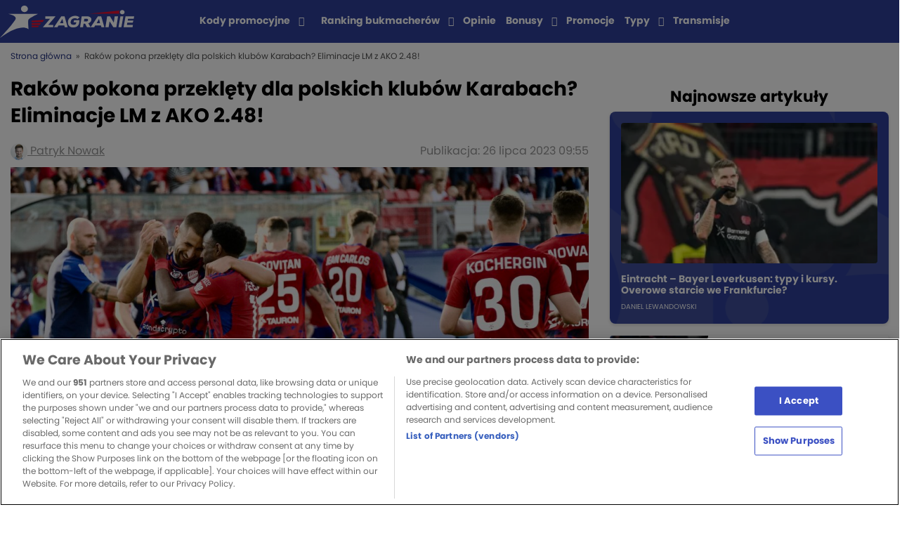

--- FILE ---
content_type: text/html; charset=UTF-8
request_url: https://zagranie.com/typy/rakow-pokona-przeklety-dla-polskich-klubow-karabach-eliminacje-lm-z-ako-2-48/
body_size: 21594
content:
<!doctype html>
<html lang="pl-PL">
<head>

    <!-- zagranie 2.1.16 -->
    <meta charset="UTF-8">
        <meta name="viewport" content="width=device-width, initial-scale=1">
    <link rel="profile" href="https://gmpg.org/xfn/11">

    <meta name='robots' content='index, follow, max-image-preview:large, max-snippet:-1, max-video-preview:-1' />

	<!-- This site is optimized with the Yoast SEO plugin v26.6 - https://yoast.com/wordpress/plugins/seo/ -->
	<title>Raków pokona przeklęty dla polskich klubów Karabach? Eliminacje LM z AKO 2.48! - Zagranie</title>
	<link rel="canonical" href="https://zagranie.com/typy/rakow-pokona-przeklety-dla-polskich-klubow-karabach-eliminacje-lm-z-ako-2-48/" />
	<meta property="og:locale" content="pl_PL" />
	<meta property="og:type" content="article" />
	<meta property="og:title" content="Raków pokona przeklęty dla polskich klubów Karabach? Eliminacje LM z AKO 2.48! - Zagranie" />
	<meta property="og:description" content="Już dzisiaj Mistrz Polski przystąpi do drugiej rundy kwalifikacji do fazy grupowej Ligi Mistrzów. W Częstochowie Raków podejmie Karabach i czekają nas spore emocje związane z tym spotkaniem. Czy uda się klubowi z Ekstraklasy wreszcie wyeliminować Azerów? Dodatkowo skupiłem się na rywalizacji w Tyraspolu, zapraszam do lektury! Kurs 200.00 na zwycięstwo Rakowa Częstochowa z Karabachem [&hellip;]" />
	<meta property="og:url" content="https://zagranie.com/typy/rakow-pokona-przeklety-dla-polskich-klubow-karabach-eliminacje-lm-z-ako-2-48/" />
	<meta property="og:site_name" content="Zagranie" />
	<meta property="og:image" content="https://assets.zagranie.com/2023/07/Rakow-pilkarze-1.jpg" />
	<meta property="og:image:width" content="2394" />
	<meta property="og:image:height" content="1742" />
	<meta property="og:image:type" content="image/jpeg" />
	<meta name="author" content="Patryk Nowak" />
	<meta name="twitter:card" content="summary_large_image" />
	<meta name="twitter:creator" content="@Patryk_Nowa" />
	<meta name="twitter:label1" content="Napisane przez" />
	<meta name="twitter:data1" content="Patryk Nowak" />
	<meta name="twitter:label2" content="Szacowany czas czytania" />
	<meta name="twitter:data2" content="6 minut" />
	<script type="application/ld+json" class="yoast-schema-graph">{"@context":"https://schema.org","@graph":[{"@type":"NewsArticle","@id":"https://zagranie.com/typy/rakow-pokona-przeklety-dla-polskich-klubow-karabach-eliminacje-lm-z-ako-2-48/#article","isPartOf":{"@id":"https://zagranie.com/typy/rakow-pokona-przeklety-dla-polskich-klubow-karabach-eliminacje-lm-z-ako-2-48/"},"author":{"name":"Patryk Nowak","@id":"https://zagranie.com/#/schema/person/bcbd45b1714d775b8707858a697d8f1f"},"headline":"Raków pokona przeklęty dla polskich klubów Karabach? Eliminacje LM z AKO 2.48!","datePublished":"2023-07-26T09:55:47+01:00","dateModified":"2023-07-26T09:57:58+01:00","mainEntityOfPage":{"@id":"https://zagranie.com/typy/rakow-pokona-przeklety-dla-polskich-klubow-karabach-eliminacje-lm-z-ako-2-48/"},"wordCount":1003,"publisher":{"@id":"https://zagranie.com/#organization"},"image":{"@id":"https://zagranie.com/typy/rakow-pokona-przeklety-dla-polskich-klubow-karabach-eliminacje-lm-z-ako-2-48/#primaryimage"},"thumbnailUrl":"https://assets.zagranie.com/2023/07/Rakow-pilkarze-1.jpg","articleSection":["Liga Mistrzów","PIŁKA NOŻNA","TYPY DNIA"],"inLanguage":"pl-PL","copyrightYear":"2023","copyrightHolder":{"@id":"https://zagranie.com/#organization"}},{"@type":"WebPage","@id":"https://zagranie.com/typy/rakow-pokona-przeklety-dla-polskich-klubow-karabach-eliminacje-lm-z-ako-2-48/","url":"https://zagranie.com/typy/rakow-pokona-przeklety-dla-polskich-klubow-karabach-eliminacje-lm-z-ako-2-48/","name":"Raków pokona przeklęty dla polskich klubów Karabach? Eliminacje LM z AKO 2.48! - Zagranie","isPartOf":{"@id":"https://zagranie.com/#website"},"primaryImageOfPage":{"@id":"https://zagranie.com/typy/rakow-pokona-przeklety-dla-polskich-klubow-karabach-eliminacje-lm-z-ako-2-48/#primaryimage"},"image":{"@id":"https://zagranie.com/typy/rakow-pokona-przeklety-dla-polskich-klubow-karabach-eliminacje-lm-z-ako-2-48/#primaryimage"},"thumbnailUrl":"https://assets.zagranie.com/2023/07/Rakow-pilkarze-1.jpg","datePublished":"2023-07-26T09:55:47+01:00","dateModified":"2023-07-26T09:57:58+01:00","breadcrumb":{"@id":"https://zagranie.com/typy/rakow-pokona-przeklety-dla-polskich-klubow-karabach-eliminacje-lm-z-ako-2-48/#breadcrumb"},"inLanguage":"pl-PL","potentialAction":[{"@type":"ReadAction","target":["https://zagranie.com/typy/rakow-pokona-przeklety-dla-polskich-klubow-karabach-eliminacje-lm-z-ako-2-48/"]}]},{"@type":"ImageObject","inLanguage":"pl-PL","@id":"https://zagranie.com/typy/rakow-pokona-przeklety-dla-polskich-klubow-karabach-eliminacje-lm-z-ako-2-48/#primaryimage","url":"https://assets.zagranie.com/2023/07/Rakow-pilkarze-1.jpg","contentUrl":"https://assets.zagranie.com/2023/07/Rakow-pilkarze-1.jpg","width":2394,"height":1742,"caption":"fot. Pressfocus"},{"@type":"BreadcrumbList","@id":"https://zagranie.com/typy/rakow-pokona-przeklety-dla-polskich-klubow-karabach-eliminacje-lm-z-ako-2-48/#breadcrumb","itemListElement":[{"@type":"ListItem","position":1,"name":"Strona główna","item":"https://zagranie.com/"},{"@type":"ListItem","position":2,"name":"Raków pokona przeklęty dla polskich klubów Karabach? Eliminacje LM z AKO 2.48!"}]},{"@type":"WebSite","@id":"https://zagranie.com/#website","url":"https://zagranie.com/","name":"Zagranie","description":"Portal dla fanów sportu i zakładów bukmacherskich. Tworzony przez ekspertów, zrzeszający tysiące graczy. Wejdź po codzienną dawkę analiz i typów!","publisher":{"@id":"https://zagranie.com/#organization"},"potentialAction":[{"@type":"SearchAction","target":{"@type":"EntryPoint","urlTemplate":"https://zagranie.com/?s={search_term_string}"},"query-input":{"@type":"PropertyValueSpecification","valueRequired":true,"valueName":"search_term_string"}}],"inLanguage":"pl-PL"},{"@type":"Organization","@id":"https://zagranie.com/#organization","name":"Zagranie","url":"https://zagranie.com/","logo":{"@type":"ImageObject","inLanguage":"pl-PL","@id":"https://zagranie.com/#/schema/logo/image/","url":"https://assets.zagranie.com/2020/07/Zagranie-bukmacherzy-typy-bukmacherskie.png","contentUrl":"https://assets.zagranie.com/2020/07/Zagranie-bukmacherzy-typy-bukmacherskie.png","width":600,"height":148,"caption":"Zagranie"},"image":{"@id":"https://zagranie.com/#/schema/logo/image/"},"email":"redakcja.zagranie@gmail.com","address":{"@type":"PostalAddress","addressCountry":"PL","addressLocality":"Kraków","postalCode":"31-545","streetAddress":"Mogilska 43"},"sameAs":["https://twitter.com/zagraniecom","https://www.facebook.com/groups/grupazagranie/","https://www.youtube.com/channel/UCrncudljlrJBMTGgsZ2npXQ"]},{"@type":"Person","@id":"https://zagranie.com/#/schema/person/bcbd45b1714d775b8707858a697d8f1f","name":"Patryk Nowak","image":{"@type":"ImageObject","inLanguage":"pl-PL","@id":"https://zagranie.com/#/schema/person/image/","url":"https://secure.gravatar.com/avatar/654219c50849c4007df0e82f6d216809d374ae1b50de71bda38590158bec2c62?s=96&d=https%3A%2F%2Fzagranie.com%2Fwp-content%2Fthemes%2Fzagranie%2Fdist%2Fimg%2Ficons%2Favatar.png&r=g","contentUrl":"https://secure.gravatar.com/avatar/654219c50849c4007df0e82f6d216809d374ae1b50de71bda38590158bec2c62?s=96&d=https%3A%2F%2Fzagranie.com%2Fwp-content%2Fthemes%2Fzagranie%2Fdist%2Fimg%2Ficons%2Favatar.png&r=g","caption":"Patryk Nowak"},"description":"Doświadczenie: Z Zagranie jestem związany od 2018 roku, gdzie pierwsze moje teksty dotyczyły jedynie niemieckiej Bundesligi. Z czasem doszły też inne rozgrywki piłkarskie, te z top 5 lig Europy, ale również i egzotyczne rejony jak Chiny, Australia, Białoruś, czy Szwecja. Hokej na lodzie to druga dyscyplina, którą zajmuję się na naszym portalu. Wcześniej było to jedynie KHL oraz spotkania reprezentacyjne, teraz jest to niemiecka DEL oraz liczne ligi na Starym Kontynencie. Wykształcenie: Język niemiecki towarzyszy mi od urodzenia, dlatego też moje życie szkolne, a potem zawodowe jest z nim związane. Najpierw klasa dwujęzyczna w liceum, a później studia na Uniwersytecie Warszawskim na kierunku germanistyka. Posiadam certyfikat na poziomie C1 (Deutsches Sprachdiplom). Zainteresowania: Jestem kibicem Eintrachtu oraz Chelsea, który co jakiś czas zagląda do Frankfurtu i Londynu na mecze ukochanych drużyn. W hokeju to oczywiście Löwen i miasto nad Menem jest mi bardzo bliskie. Wolne chwile spędzam w towarzystwie gór.","sameAs":["https://x.com/Patryk_Nowa"],"url":"https://zagranie.com/author/patryk-nowak/"}]}</script>
	<!-- / Yoast SEO plugin. -->


<meta class="yoast-seo-meta-tag" property="article:published_time" content="2023-07-26T09:55:47+01:00" /><link rel="alternate" title="oEmbed (JSON)" type="application/json+oembed" href="https://zagranie.com/wp-json/oembed/1.0/embed?url=https%3A%2F%2Fzagranie.com%2Ftypy%2Frakow-pokona-przeklety-dla-polskich-klubow-karabach-eliminacje-lm-z-ako-2-48%2F" />
<link rel="alternate" title="oEmbed (XML)" type="text/xml+oembed" href="https://zagranie.com/wp-json/oembed/1.0/embed?url=https%3A%2F%2Fzagranie.com%2Ftypy%2Frakow-pokona-przeklety-dla-polskich-klubow-karabach-eliminacje-lm-z-ako-2-48%2F&#038;format=xml" />
<style id='wp-img-auto-sizes-contain-inline-css' type='text/css'>
img:is([sizes=auto i],[sizes^="auto," i]){contain-intrinsic-size:3000px 1500px}
/*# sourceURL=wp-img-auto-sizes-contain-inline-css */
</style>
<style id='wp-emoji-styles-inline-css' type='text/css'>

	img.wp-smiley, img.emoji {
		display: inline !important;
		border: none !important;
		box-shadow: none !important;
		height: 1em !important;
		width: 1em !important;
		margin: 0 0.07em !important;
		vertical-align: -0.1em !important;
		background: none !important;
		padding: 0 !important;
	}
/*# sourceURL=wp-emoji-styles-inline-css */
</style>
<style id='wp-block-library-inline-css' type='text/css'>
:root{--wp-block-synced-color:#7a00df;--wp-block-synced-color--rgb:122,0,223;--wp-bound-block-color:var(--wp-block-synced-color);--wp-editor-canvas-background:#ddd;--wp-admin-theme-color:#007cba;--wp-admin-theme-color--rgb:0,124,186;--wp-admin-theme-color-darker-10:#006ba1;--wp-admin-theme-color-darker-10--rgb:0,107,160.5;--wp-admin-theme-color-darker-20:#005a87;--wp-admin-theme-color-darker-20--rgb:0,90,135;--wp-admin-border-width-focus:2px}@media (min-resolution:192dpi){:root{--wp-admin-border-width-focus:1.5px}}.wp-element-button{cursor:pointer}:root .has-very-light-gray-background-color{background-color:#eee}:root .has-very-dark-gray-background-color{background-color:#313131}:root .has-very-light-gray-color{color:#eee}:root .has-very-dark-gray-color{color:#313131}:root .has-vivid-green-cyan-to-vivid-cyan-blue-gradient-background{background:linear-gradient(135deg,#00d084,#0693e3)}:root .has-purple-crush-gradient-background{background:linear-gradient(135deg,#34e2e4,#4721fb 50%,#ab1dfe)}:root .has-hazy-dawn-gradient-background{background:linear-gradient(135deg,#faaca8,#dad0ec)}:root .has-subdued-olive-gradient-background{background:linear-gradient(135deg,#fafae1,#67a671)}:root .has-atomic-cream-gradient-background{background:linear-gradient(135deg,#fdd79a,#004a59)}:root .has-nightshade-gradient-background{background:linear-gradient(135deg,#330968,#31cdcf)}:root .has-midnight-gradient-background{background:linear-gradient(135deg,#020381,#2874fc)}:root{--wp--preset--font-size--normal:16px;--wp--preset--font-size--huge:42px}.has-regular-font-size{font-size:1em}.has-larger-font-size{font-size:2.625em}.has-normal-font-size{font-size:var(--wp--preset--font-size--normal)}.has-huge-font-size{font-size:var(--wp--preset--font-size--huge)}.has-text-align-center{text-align:center}.has-text-align-left{text-align:left}.has-text-align-right{text-align:right}.has-fit-text{white-space:nowrap!important}#end-resizable-editor-section{display:none}.aligncenter{clear:both}.items-justified-left{justify-content:flex-start}.items-justified-center{justify-content:center}.items-justified-right{justify-content:flex-end}.items-justified-space-between{justify-content:space-between}.screen-reader-text{border:0;clip-path:inset(50%);height:1px;margin:-1px;overflow:hidden;padding:0;position:absolute;width:1px;word-wrap:normal!important}.screen-reader-text:focus{background-color:#ddd;clip-path:none;color:#444;display:block;font-size:1em;height:auto;left:5px;line-height:normal;padding:15px 23px 14px;text-decoration:none;top:5px;width:auto;z-index:100000}html :where(.has-border-color){border-style:solid}html :where([style*=border-top-color]){border-top-style:solid}html :where([style*=border-right-color]){border-right-style:solid}html :where([style*=border-bottom-color]){border-bottom-style:solid}html :where([style*=border-left-color]){border-left-style:solid}html :where([style*=border-width]){border-style:solid}html :where([style*=border-top-width]){border-top-style:solid}html :where([style*=border-right-width]){border-right-style:solid}html :where([style*=border-bottom-width]){border-bottom-style:solid}html :where([style*=border-left-width]){border-left-style:solid}html :where(img[class*=wp-image-]){height:auto;max-width:100%}:where(figure){margin:0 0 1em}html :where(.is-position-sticky){--wp-admin--admin-bar--position-offset:var(--wp-admin--admin-bar--height,0px)}@media screen and (max-width:600px){html :where(.is-position-sticky){--wp-admin--admin-bar--position-offset:0px}}
/*wp_block_styles_on_demand_placeholder:697d59eb874d0*/
/*# sourceURL=wp-block-library-inline-css */
</style>
<style id='classic-theme-styles-inline-css' type='text/css'>
/*! This file is auto-generated */
.wp-block-button__link{color:#fff;background-color:#32373c;border-radius:9999px;box-shadow:none;text-decoration:none;padding:calc(.667em + 2px) calc(1.333em + 2px);font-size:1.125em}.wp-block-file__button{background:#32373c;color:#fff;text-decoration:none}
/*# sourceURL=/wp-includes/css/classic-themes.min.css */
</style>
<link rel='stylesheet' id='style-bc-poll-blocks-css' href='https://zagranie.com/wp-content/plugins/bc-poll/build/style-index.css?ver=90afdcf8765c3e99f4185f3ea3608f90' type='text/css' media='all' />
<link rel='stylesheet' id='ctf_styles-css' href='https://zagranie.com/wp-content/plugins/custom-twitter-feeds/css/ctf-styles.min.css?ver=2.3.1' type='text/css' media='all' />
<link rel='stylesheet' id='toc-screen-css' href='https://zagranie.com/wp-content/plugins/table-of-contents-plus/screen.min.css?ver=2411.1' type='text/css' media='all' />
<style id='toc-screen-inline-css' type='text/css'>
div#toc_container {background: #ffffff;border: 1px solid #ffffff;}div#toc_container p.toc_title {color: #3b50c3;}
/*# sourceURL=toc-screen-inline-css */
</style>
<link rel='stylesheet' id='bcb-style-css' href='https://zagranie.com/wp-content/plugins/bc-blocks/assets/public/dist/blocks.min.css?ver=90afdcf8765c3e99f4185f3ea3608f90' type='text/css' media='all' />
<link rel='stylesheet' id='bcsb-style-css' href='https://zagranie.com/wp-content/plugins/bc-sports-blocks/assets/public/dist/css/public.min.css?ver=1.29.0' type='text/css' media='all' />
<link rel='stylesheet' id='zagranie-all-style-css' href='https://zagranie.com/wp-content/themes/zagranie/dist/css/app.css?ver=1766053132' type='text/css' media='all' />
<link rel='stylesheet' id='zagranie-dynamic-css-css' href='https://zagranie.com/wp-content/themes/zagranie/dist/css/dynamic.css?ver=90afdcf8765c3e99f4185f3ea3608f90' type='text/css' media='all' />
<style id='zagranie-dynamic-css-inline-css' type='text/css'>
.category-box-1-liga { background-color: ;}.category-link-1-liga { color: ;} .category-link-1-liga:hover { color: ;}.category-box-2-liga { background-color: ;}.category-link-2-liga { color: ;} .category-link-2-liga:hover { color: ;}.category-box-a-league { background-color: ;}.category-link-a-league { color: ;} .category-link-a-league:hover { color: ;}.category-box-abc-gracza { background-color: #000000;}.category-link-abc-gracza { color: #000000;} .category-link-abc-gracza:hover { color: #000000;}.category-box-aktualnosci { background-color: ;}.category-link-aktualnosci { color: ;} .category-link-aktualnosci:hover { color: ;}.category-box-allsvenskan { background-color: ;}.category-link-allsvenskan { color: ;} .category-link-allsvenskan:hover { color: ;}.category-box-arabia-saudyjska { background-color: ;}.category-link-arabia-saudyjska { color: ;} .category-link-arabia-saudyjska:hover { color: ;}.category-box-atp { background-color: ;}.category-link-atp { color: ;} .category-link-atp:hover { color: ;}.category-box-azjatycka-liga-mistrzow { background-color: ;}.category-link-azjatycka-liga-mistrzow { color: ;} .category-link-azjatycka-liga-mistrzow:hover { color: ;}.category-box-bez-kategorii { background-color: ;}.category-link-bez-kategorii { color: ;} .category-link-bez-kategorii:hover { color: ;}.category-box-biathlon { background-color: ;}.category-link-biathlon { color: ;} .category-link-biathlon:hover { color: ;}.category-box-biegi-narciarskie { background-color: ;}.category-link-biegi-narciarskie { color: ;} .category-link-biegi-narciarskie:hover { color: ;}.category-box-bukmacherka { background-color: #000000;}.category-link-bukmacherka { color: #000000;} .category-link-bukmacherka:hover { color: #000000;}.category-box-bundesliga { background-color: #8BD92A;}.category-link-bundesliga { color: #8BD92A;} .category-link-bundesliga:hover { color: #8BD92A;}.category-box-championship { background-color: ;}.category-link-championship { color: ;} .category-link-championship:hover { color: ;}.category-box-choco-bets-2019 { background-color: ;}.category-link-choco-bets-2019 { color: ;} .category-link-choco-bets-2019:hover { color: ;}.category-box-clout-mma { background-color: ;}.category-link-clout-mma { color: ;} .category-link-clout-mma:hover { color: ;}.category-box-copa-america { background-color: ;}.category-link-copa-america { color: ;} .category-link-copa-america:hover { color: ;}.category-box-copa-del-rey { background-color: ;}.category-link-copa-del-rey { color: ;} .category-link-copa-del-rey:hover { color: ;}.category-box-coppa-italia { background-color: ;}.category-link-coppa-italia { color: ;} .category-link-coppa-italia:hover { color: ;}.category-box-counter-strike { background-color: ;}.category-link-counter-strike { color: ;} .category-link-counter-strike:hover { color: ;}.category-box-darts { background-color: #2E7A1D;}.category-link-darts { color: #2E7A1D;} .category-link-darts:hover { color: #2E7A1D;}.category-box-del { background-color: ;}.category-link-del { color: ;} .category-link-del:hover { color: ;}.category-box-dfb-pokal { background-color: ;}.category-link-dfb-pokal { color: ;} .category-link-dfb-pokal:hover { color: ;}.category-box-e-sport { background-color: #5717D9;}.category-link-e-sport { color: #5717D9;} .category-link-e-sport:hover { color: #5717D9;}.category-box-ekonomia { background-color: #EF0745;}.category-link-ekonomia { color: #EF0745;} .category-link-ekonomia:hover { color: #EF0745;}.category-box-ekstraklasa { background-color: #8BD92A;}.category-link-ekstraklasa { color: #8BD92A;} .category-link-ekstraklasa:hover { color: #8BD92A;}.category-box-eredivisie { background-color: ;}.category-link-eredivisie { color: ;} .category-link-eredivisie:hover { color: ;}.category-box-euro-2020 { background-color: ;}.category-link-euro-2020 { color: ;} .category-link-euro-2020:hover { color: ;}.category-box-euro-2024 { background-color: ;}.category-link-euro-2024 { color: ;} .category-link-euro-2024:hover { color: ;}.category-box-euro-hockey-tour { background-color: ;}.category-link-euro-hockey-tour { color: ;} .category-link-euro-hockey-tour:hover { color: ;}.category-box-euro-u21 { background-color: ;}.category-link-euro-u21 { color: ;} .category-link-euro-u21:hover { color: ;}.category-box-euroliga { background-color: #F26818;}.category-link-euroliga { color: #F26818;} .category-link-euroliga:hover { color: #F26818;}.category-box-extraleague { background-color: ;}.category-link-extraleague { color: ;} .category-link-extraleague:hover { color: ;}.category-box-f1 { background-color: ;}.category-link-f1 { color: ;} .category-link-f1:hover { color: ;}.category-box-fa-cup { background-color: ;}.category-link-fa-cup { color: ;} .category-link-fa-cup:hover { color: ;}.category-box-fame-mma { background-color: ;}.category-link-fame-mma { color: ;} .category-link-fame-mma:hover { color: ;}.category-box-fen-mma { background-color: ;}.category-link-fen-mma { color: ;} .category-link-fen-mma:hover { color: ;}.category-box-fiba-europe-cup { background-color: ;}.category-link-fiba-europe-cup { color: ;} .category-link-fiba-europe-cup:hover { color: ;}.category-box-filmy-seriale-programy { background-color: #EF0745;}.category-link-filmy-seriale-programy { color: #EF0745;} .category-link-filmy-seriale-programy:hover { color: #EF0745;}.category-box-futsal { background-color: ;}.category-link-futsal { color: ;} .category-link-futsal:hover { color: ;}.category-box-gold-cup { background-color: ;}.category-link-gold-cup { color: ;} .category-link-gold-cup:hover { color: ;}.category-box-high-league { background-color: ;}.category-link-high-league { color: ;} .category-link-high-league:hover { color: ;}.category-box-hokej { background-color: #33394D;}.category-link-hokej { color: #33394D;} .category-link-hokej:hover { color: #33394D;}.category-box-igrzyska-olimpijskie { background-color: ;}.category-link-igrzyska-olimpijskie { color: ;} .category-link-igrzyska-olimpijskie:hover { color: ;}.category-box-inne-sporty { background-color: #694B8C;}.category-link-inne-sporty { color: #694B8C;} .category-link-inne-sporty:hover { color: #694B8C;}.category-box-janekx89 { background-color: #8BD92A;}.category-link-janekx89 { color: #8BD92A;} .category-link-janekx89:hover { color: #8BD92A;}.category-box-k-league-pilka-nozna { background-color: ;}.category-link-k-league-pilka-nozna { color: ;} .category-link-k-league-pilka-nozna:hover { color: ;}.category-box-kalendarz-adwentowy { background-color: ;}.category-link-kalendarz-adwentowy { color: ;} .category-link-kalendarz-adwentowy:hover { color: ;}.category-box-khl { background-color: #33394D;}.category-link-khl { color: #33394D;} .category-link-khl:hover { color: #33394D;}.category-box-klubowe-mistrzostwa-swiata { background-color: ;}.category-link-klubowe-mistrzostwa-swiata { color: ;} .category-link-klubowe-mistrzostwa-swiata:hover { color: ;}.category-box-kolarstwo { background-color: ;}.category-link-kolarstwo { color: ;} .category-link-kolarstwo:hover { color: ;}.category-box-koszykowka { background-color: #F26818;}.category-link-koszykowka { color: #F26818;} .category-link-koszykowka:hover { color: #F26818;}.category-box-la-liga { background-color: #8BD92A;}.category-link-la-liga { color: #8BD92A;} .category-link-la-liga:hover { color: #8BD92A;}.category-box-league-of-legends { background-color: ;}.category-link-league-of-legends { color: ;} .category-link-league-of-legends:hover { color: ;}.category-box-liga-europy-pilka-nozna { background-color: #8BD92A;}.category-link-liga-europy-pilka-nozna { color: #8BD92A;} .category-link-liga-europy-pilka-nozna:hover { color: #8BD92A;}.category-box-liga-konferencji { background-color: ;}.category-link-liga-konferencji { color: ;} .category-link-liga-konferencji:hover { color: ;}.category-box-champions-league { background-color: #8BD92A;}.category-link-champions-league { color: #8BD92A;} .category-link-champions-league:hover { color: #8BD92A;}.category-box-liga-narodow { background-color: ;}.category-link-liga-narodow { color: ;} .category-link-liga-narodow:hover { color: ;}.category-box-ligue-1 { background-color: #8BD92A;}.category-link-ligue-1 { color: #8BD92A;} .category-link-ligue-1:hover { color: #8BD92A;}.category-box-mistrzostwa-swiata { background-color: ;}.category-link-mistrzostwa-swiata { color: ;} .category-link-mistrzostwa-swiata:hover { color: ;}.category-box-ms-2022 { background-color: ;}.category-link-ms-2022 { color: ;} .category-link-ms-2022:hover { color: ;}.category-box-mistrzostwa-swiata-kobiet { background-color: ;}.category-link-mistrzostwa-swiata-kobiet { color: ;} .category-link-mistrzostwa-swiata-kobiet:hover { color: ;}.category-box-mls { background-color: ;}.category-link-mls { color: ;} .category-link-mls:hover { color: ;}.category-box-mlodziezowa-liga-mistrzow { background-color: ;}.category-link-mlodziezowa-liga-mistrzow { color: ;} .category-link-mlodziezowa-liga-mistrzow:hover { color: ;}.category-box-ms-2026 { background-color: ;}.category-link-ms-2026 { color: ;} .category-link-ms-2026:hover { color: ;}.category-box-mistrzostwa-swiata-hokej { background-color: ;}.category-link-mistrzostwa-swiata-hokej { color: ;} .category-link-mistrzostwa-swiata-hokej:hover { color: ;}.category-box-mundial-2018 { background-color: ;}.category-link-mundial-2018 { color: ;} .category-link-mundial-2018:hover { color: ;}.category-box-nagrody-bukmacherskie { background-color: ;}.category-link-nagrody-bukmacherskie { color: ;} .category-link-nagrody-bukmacherskie:hover { color: ;}.category-box-narciarstwo-alpejskie { background-color: ;}.category-link-narciarstwo-alpejskie { color: ;} .category-link-narciarstwo-alpejskie:hover { color: ;}.category-box-nba { background-color: #F26818;}.category-link-nba { color: #F26818;} .category-link-nba:hover { color: #F26818;}.category-box-news-1 { background-color: #0F1765;}.category-link-news-1 { color: #0F1765;} .category-link-news-1:hover { color: #0F1765;}.category-box-nhl { background-color: #33394D;}.category-link-nhl { color: #33394D;} .category-link-nhl:hover { color: #33394D;}.category-box-orlen-superliga { background-color: ;}.category-link-orlen-superliga { color: ;} .category-link-orlen-superliga:hover { color: ;}.category-box-pilka-nozna { background-color: #8BD92A;}.category-link-pilka-nozna { color: #8BD92A;} .category-link-pilka-nozna:hover { color: #8BD92A;}.category-box-pilka-nozna-plazowa { background-color: ;}.category-link-pilka-nozna-plazowa { color: ;} .category-link-pilka-nozna-plazowa:hover { color: ;}.category-box-pilka-reczna { background-color: #CDCB66;}.category-link-pilka-reczna { color: #CDCB66;} .category-link-pilka-reczna:hover { color: #CDCB66;}.category-box-plk { background-color: #FF8A00;}.category-link-plk { color: #FF8A00;} .category-link-plk:hover { color: #FF8A00;}.category-box-plusliga { background-color: ;}.category-link-plusliga { color: ;} .category-link-plusliga:hover { color: ;}.category-box-polityka { background-color: #EF0745;}.category-link-polityka { color: #EF0745;} .category-link-polityka:hover { color: #EF0745;}.category-box-polska-hokej-liga { background-color: ;}.category-link-polska-hokej-liga { color: ;} .category-link-polska-hokej-liga:hover { color: ;}.category-box-premier-league { background-color: #8BD92A;}.category-link-premier-league { color: #8BD92A;} .category-link-premier-league:hover { color: #8BD92A;}.category-box-premier-liga { background-color: ;}.category-link-premier-liga { color: ;} .category-link-premier-liga:hover { color: ;}.category-box-prime-show-mma { background-color: ;}.category-link-prime-show-mma { color: ;} .category-link-prime-show-mma:hover { color: ;}.category-box-primeira-liga { background-color: ;}.category-link-primeira-liga { color: ;} .category-link-primeira-liga:hover { color: ;}.category-box-promocje-bukmacherskie { background-color: #000000;}.category-link-promocje-bukmacherskie { color: #000000;} .category-link-promocje-bukmacherskie:hover { color: #000000;}.category-box-puchar-francji { background-color: ;}.category-link-puchar-francji { color: ;} .category-link-puchar-francji:hover { color: ;}.category-box-puchar-narodow-afryki { background-color: ;}.category-link-puchar-narodow-afryki { color: ;} .category-link-puchar-narodow-afryki:hover { color: ;}.category-box-puchar-polski { background-color: ;}.category-link-puchar-polski { color: ;} .category-link-puchar-polski:hover { color: ;}.category-box-puchar-polski-koszykowka { background-color: ;}.category-link-puchar-polski-koszykowka { color: ;} .category-link-puchar-polski-koszykowka:hover { color: ;}.category-box-puchar-rosji { background-color: ;}.category-link-puchar-rosji { color: ;} .category-link-puchar-rosji:hover { color: ;}.category-box-reprezentacja-polski { background-color: ;}.category-link-reprezentacja-polski { color: ;} .category-link-reprezentacja-polski:hover { color: ;}.category-box-rozrywka-zaklady-bukmacherskie { background-color: #EF0738;}.category-link-rozrywka-zaklady-bukmacherskie { color: #EF0738;} .category-link-rozrywka-zaklady-bukmacherskie:hover { color: #EF0738;}.category-box-serie-a { background-color: #8BD92A;}.category-link-serie-a { color: #8BD92A;} .category-link-serie-a:hover { color: #8BD92A;}.category-box-show-biznes { background-color: #EF0745;}.category-link-show-biznes { color: #EF0745;} .category-link-show-biznes:hover { color: #EF0745;}.category-box-siatkowka { background-color: #00DA77;}.category-link-siatkowka { color: #00DA77;} .category-link-siatkowka:hover { color: #00DA77;}.category-box-skoki-narciarskie { background-color: ;}.category-link-skoki-narciarskie { color: ;} .category-link-skoki-narciarskie:hover { color: ;}.category-box-snooker { background-color: ;}.category-link-snooker { color: ;} .category-link-snooker:hover { color: ;}.category-box-sporty-walki { background-color: #D41C0D;}.category-link-sporty-walki { color: #D41C0D;} .category-link-sporty-walki:hover { color: #D41C0D;}.category-box-sporty-zimowe { background-color: ;}.category-link-sporty-zimowe { color: ;} .category-link-sporty-zimowe:hover { color: ;}.category-box-statystyki-bukmacherskie { background-color: ;}.category-link-statystyki-bukmacherskie { color: ;} .category-link-statystyki-bukmacherskie:hover { color: ;}.category-box-super-lig { background-color: ;}.category-link-super-lig { color: ;} .category-link-super-lig:hover { color: ;}.category-box-super-liga { background-color: ;}.category-link-super-liga { color: ;} .category-link-super-liga:hover { color: ;}.category-box-super-liga-albania { background-color: ;}.category-link-super-liga-albania { color: ;} .category-link-super-liga-albania:hover { color: ;}.category-box-tenis { background-color: #C9DB43;}.category-link-tenis { color: #C9DB43;} .category-link-tenis:hover { color: #C9DB43;}.category-box-transfery { background-color: ;}.category-link-transfery { color: ;} .category-link-transfery:hover { color: ;}.category-box-transmisje { background-color: ;}.category-link-transmisje { color: ;} .category-link-transmisje:hover { color: ;}.category-box-typomania-news { background-color: #3FCACA;}.category-link-typomania-news { color: #3FCACA;} .category-link-typomania-news:hover { color: #3FCACA;}.category-box-typy-dnia { background-color: #0082FC;}.category-link-typy-dnia { color: #0082FC;} .category-link-typy-dnia:hover { color: #0082FC;}.category-box-typy-na-weekend { background-color: #666666;}.category-link-typy-na-weekend { color: #666666;} .category-link-typy-na-weekend:hover { color: #666666;}.category-box-u21 { background-color: ;}.category-link-u21 { color: ;} .category-link-u21:hover { color: ;}.category-box-uncategorised { background-color: ;}.category-link-uncategorised { color: ;} .category-link-uncategorised:hover { color: ;}.category-box-valorant { background-color: ;}.category-link-valorant { color: ;} .category-link-valorant:hover { color: ;}.category-box-wideo { background-color: ;}.category-link-wideo { color: ;} .category-link-wideo:hover { color: ;}.category-box-wielka-wojna-bukmacherow { background-color: ;}.category-link-wielka-wojna-bukmacherow { color: ;} .category-link-wielka-wojna-bukmacherow:hover { color: ;}.category-box-wokol-sportu { background-color: #EF0745;}.category-link-wokol-sportu { color: #EF0745;} .category-link-wokol-sportu:hover { color: #EF0745;}.category-box-wta { background-color: ;}.category-link-wta { color: ;} .category-link-wta:hover { color: ;}.category-box-wydarzenia-spoleczne { background-color: #EF0745;}.category-link-wydarzenia-spoleczne { color: #EF0745;} .category-link-wydarzenia-spoleczne:hover { color: #EF0745;}.category-box-wyszejszaja-liha { background-color: ;}.category-link-wyszejszaja-liha { color: ;} .category-link-wyszejszaja-liha:hover { color: ;}.category-box-wywiady { background-color: ;}.category-link-wywiady { color: ;} .category-link-wywiady:hover { color: ;}.category-box-yokary-liga { background-color: ;}.category-link-yokary-liga { color: ;} .category-link-yokary-liga:hover { color: ;}.category-box-zaklady-bukmacherskie { background-color: #000000;}.category-link-zaklady-bukmacherskie { color: #000000;} .category-link-zaklady-bukmacherskie:hover { color: #000000;}.category-box-zimowe-igrzyska-olimpijskie { background-color: ;}.category-link-zimowe-igrzyska-olimpijskie { color: ;} .category-link-zimowe-igrzyska-olimpijskie:hover { color: ;}.category-box-zuzel { background-color: #5E2706;}.category-link-zuzel { color: #5E2706;} .category-link-zuzel:hover { color: #5E2706;}
/*# sourceURL=zagranie-dynamic-css-inline-css */
</style>
<link rel='stylesheet' id='sports-widgets-front-css' href='https://zagranie.com/wp-content/plugins/sports-widgets/assets/public/dist/css/public.min.css?ver=5.5.0' type='text/css' media='all' />
<link rel='stylesheet' id='wp-block-paragraph-css' href='https://zagranie.com/wp-includes/blocks/paragraph/style.min.css?ver=90afdcf8765c3e99f4185f3ea3608f90' type='text/css' media='all' />
<link rel='stylesheet' id='wp-block-heading-css' href='https://zagranie.com/wp-includes/blocks/heading/style.min.css?ver=90afdcf8765c3e99f4185f3ea3608f90' type='text/css' media='all' />
<script type="text/javascript" id="bc-utility-blocks-data-js-extra">
/* <![CDATA[ */
var bcUtilityBlocksData = {"ajaxUrl":"https://zagranie.com/wp-admin/admin-ajax.php"};
//# sourceURL=bc-utility-blocks-data-js-extra
/* ]]> */
</script>
<script type="text/javascript" defer src="https://zagranie.com/wp-includes/js/jquery/jquery.min.js?ver=3.7.1" id="jquery-core-js"></script>
<script type="text/javascript" defer src="https://zagranie.com/wp-includes/js/jquery/jquery-migrate.min.js?ver=3.4.1" id="jquery-migrate-js"></script>
<script type="text/javascript" src="https://zagranie.com/wp-content/themes/zagranie/js/datalayer.js?ver=90afdcf8765c3e99f4185f3ea3608f90" id="zagranie-datalayer-js-js"></script>
<link rel="https://api.w.org/" href="https://zagranie.com/wp-json/" /><link rel="alternate" title="JSON" type="application/json" href="https://zagranie.com/wp-json/wp/v2/posts/454258" /><link rel="EditURI" type="application/rsd+xml" title="RSD" href="https://zagranie.com/xmlrpc.php?rsd" />

<link rel='shortlink' href='https://zagranie.com/?p=454258' />
<meta name="generator" content="webp-uploads 2.6.0">
<script type="text/javascript">var wff_settings = {
             settings: {
                    default: {
                           
                           
                           
                           team_link_target: "_self",
                           event_link_target: "_self",
                           player_link_target: "_self"
                    },
                    predictor_generic: {
                            team_link_url:"",
                            team_link_target: "_self"
                    }
             },
             op: {
                default: {
                    
                }
             }
        };</script><link rel="icon" href="https://assets.zagranie.com/2020/03/cropped-cropped-fb2-2-32x32-32x32.png" sizes="32x32" />
<link rel="icon" href="https://assets.zagranie.com/2020/03/cropped-cropped-fb2-2-32x32-192x192.png" sizes="192x192" />
<link rel="apple-touch-icon" href="https://assets.zagranie.com/2020/03/cropped-cropped-fb2-2-32x32-180x180.png" />
<meta name="msapplication-TileImage" content="https://assets.zagranie.com/2020/03/cropped-cropped-fb2-2-32x32-270x270.png" />
		<style type="text/css" id="wp-custom-css">
			#zagranie_wph_leaderboard_top {
	padding-top: 0.5rem;
}


/* temporary fix */
.promo-banner-widget:hover a {
	text-decoration: underline;
}

.promo-banner-widget-link a {
	color: white;
	display: inline-block;
	width: 100%;
}

.dark-mode-box.d-inline-block.pr-3 {
    display: none !important;
}
div.bcb-cta-1.bcb-block {display: flex;
    justify-content: center;
    align-items: center;
    text-align: center;
    margin: 0 auto;
margin-bottom:12px;}

div#loginModal {
    display: none;
}		</style>
		    <link rel="preload" href="https://zagranie.com/wp-content/themes/zagranie/dist/webfonts/poppins-regular-webfont.woff2" as="font" type="font/woff2" crossorigin>
<link rel="preload" href="https://zagranie.com/wp-content/themes/zagranie/dist/webfonts/poppins-bold-webfont.woff2" as="font" type="font/woff2" crossorigin>


    <link rel="preload" href="https://assets.zagranie.com/2023/07/Rakow-pilkarze-1-1140x830.jpg" as="image" type="image/jpg">

    <script>
        window.dataLayer = window.dataLayer || [];

        function gtag() {
            dataLayer.push(arguments);
        }

        gtag('set', 'developer_id.dNzMyY2', true);
        gtag('consent', 'default', {
            'ad_storage': 'denied',
            'ad_user_data': 'denied',
            'ad_personalization': 'denied',
            'analytics_storage': 'denied'
        });
        gtag('js', new Date());
    </script>
    <meta name="robots" content="unavailable_after:2024-07-26">
    <!-- Google Tag Manager -->
    <script>(function (w, d, s, l, i) {
            w[l] = w[l] || [];
            w[l].push({
                'gtm.start':
                    new Date().getTime(), event: 'gtm.js'
            });
            var f = d.getElementsByTagName(s)[0],
                j = d.createElement(s), dl = l != 'dataLayer' ? '&l=' + l : '';
            j.async = true;
            j.src =
                'https://www.googletagmanager.com/gtm.js?id=' + i + dl;
            f.parentNode.insertBefore(j, f);
        })(window, document, 'script', 'dataLayer', 'GTM-TVPFXXS');</script>
    <!-- End Google Tag Manager -->

</head>

<body class="wp-singular post-template-default single single-post postid-454258 single-format-standard wp-custom-logo wp-theme-zagranie no-sidebar">
<!-- Google Tag Manager (noscript) -->
<noscript>
    <iframe src="https://www.googletagmanager.com/ns.html?id=GTM-TVPFXXS"
            height="0" width="0" style="display:none;visibility:hidden"></iframe>
</noscript>
<!-- End Google Tag Manager (noscript) -->


<header>
        <div class="main-menu-bar d-flex justify-content-center w-100">
        <div class="main-menu-container">
            <div class="d-flex align-items-center justify-content-between flex-wrap">
                <div class="mobile-menu-icon">
                    <i class="icon icon-menu"></i>
                </div>
                <div class="logo">
                    <a href="https://zagranie.com"><img
                                src="https://zagranie.com/wp-content/themes/zagranie/img/zagranie-logo.svg" alt="Zagranie"
                                width="191" height="46"></a>
                </div>
                <nav class="main-menu"><ul id="menu-menu-glowne" class="menu"><li id="menu-item-234863" class="menu-item menu-item-type-post_type menu-item-object-post menu-item-has-children menu-item-234863"><a href="https://zagranie.com/kody-promocyjne-u-bukmacherow/">Kody promocyjne</a>
<ul class="sub-menu">
	<li id="menu-item-584807" class="menu-item menu-item-type-post_type menu-item-object-page menu-item-584807"><a href="https://zagranie.com/sts-kod-promocyjny/">STS KOD PROMOCYJNY 🥇</a></li>
	<li id="menu-item-584921" class="menu-item menu-item-type-post_type menu-item-object-page menu-item-584921"><a href="https://zagranie.com/superbet-kod-promocyjny/">SUPERBET KOD PROMOCYJNY 🥈</a></li>
	<li id="menu-item-70414" class="menu-item menu-item-type-post_type menu-item-object-page menu-item-70414"><a href="https://zagranie.com/fortuna-kod-promocyjny/">FORTUNA KOD PROMOCYJNY 🥉</a></li>
	<li id="menu-item-585362" class="menu-item menu-item-type-post_type menu-item-object-page menu-item-585362"><a href="https://zagranie.com/kod-promocyjny-betclic/">BETCLIC KOD PROMOCYJNY</a></li>
	<li id="menu-item-585360" class="menu-item menu-item-type-post_type menu-item-object-page menu-item-585360"><a href="https://zagranie.com/betfan-kod-promocyjny/">BETFAN KOD PROMOCYJNY</a></li>
	<li id="menu-item-611119" class="menu-item menu-item-type-custom menu-item-object-custom menu-item-611119"><a href="https://zagranie.com/kod-promocyjny-admiralbet/">ADMIRALBET KOD PROMOCYJNY</a></li>
	<li id="menu-item-611120" class="menu-item menu-item-type-custom menu-item-object-custom menu-item-611120"><a href="https://zagranie.com/lebull-kod-promocyjny/">LEBULL KOD PROMOCYJNY</a></li>
	<li id="menu-item-585363" class="menu-item menu-item-type-post_type menu-item-object-page menu-item-585363"><a href="https://zagranie.com/lvbet-kod-promocyjny/">LVBET KOD PROMOCYJNY</a></li>
	<li id="menu-item-70416" class="menu-item menu-item-type-custom menu-item-object-custom menu-item-70416"><a href="https://zagranie.com/forbet-bonus-kod-promocyjny/">FORBET KOD PROMOCYJNY</a></li>
	<li id="menu-item-585432" class="menu-item menu-item-type-post_type menu-item-object-page menu-item-585432"><a href="https://zagranie.com/kod-promocyjny-totalbet/">TOTALBET KOD PROMOCYJNY</a></li>
	<li id="menu-item-617320" class="menu-item menu-item-type-custom menu-item-object-custom menu-item-617320"><a href="https://zagranie.com/comeon-kod-promocyjny/">COMEON KOD PROMOCYJNY</a></li>
	<li id="menu-item-617321" class="menu-item menu-item-type-custom menu-item-object-custom menu-item-617321"><a href="https://zagranie.com/etoto-kod-promocyjny/">ETOTO KOD PROMOCYJNY</a></li>
	<li id="menu-item-617322" class="menu-item menu-item-type-custom menu-item-object-custom menu-item-617322"><a href="https://zagranie.com/fuksiarz-kod-promocyjny-i-bonus/">FUKSIARZ KOD PROMOCYJNY</a></li>
	<li id="menu-item-617323" class="menu-item menu-item-type-custom menu-item-object-custom menu-item-617323"><a href="https://zagranie.com/pzbuk-bonus/">PZBUK KOD PROMOCYJNY</a></li>
	<li id="menu-item-617324" class="menu-item menu-item-type-custom menu-item-object-custom menu-item-617324"><a href="https://zagranie.com/kod-promocyjny-betters/">BETTERS KOD PROMOCYJNY</a></li>
	<li id="menu-item-617326" class="menu-item menu-item-type-custom menu-item-object-custom menu-item-617326"><a href="https://zagranie.com/betcris-kod-promocyjny/">BETCRIS KOD PROMOCYJNY</a></li>
</ul>
</li>
<li id="menu-item-56" class="menu-item menu-item-type-post_type menu-item-object-page menu-item-has-children menu-item-56"><a href="https://zagranie.com/bukmacherzy/">Ranking bukmacherów</a>
<ul class="sub-menu">
	<li id="menu-item-620531" class="menu-item menu-item-type-post_type menu-item-object-page menu-item-620531"><a href="https://zagranie.com/legalni-bukmacherzy/">Legalni bukmacherzy</a></li>
	<li id="menu-item-248558" class="menu-item menu-item-type-post_type menu-item-object-post menu-item-248558"><a href="https://zagranie.com/bukmacher-bez-weryfikacji/">Bukmacherzy bez weryfikacji</a></li>
	<li id="menu-item-603239" class="menu-item menu-item-type-custom menu-item-object-custom menu-item-603239"><a href="/bukmacher-bez-podatku/">Bukmacherzy bez podatku</a></li>
	<li id="menu-item-603238" class="menu-item menu-item-type-custom menu-item-object-custom menu-item-603238"><a href="/nowi-bukmacherzy-w-polsce/">Nowi bukmacherzy</a></li>
</ul>
</li>
<li id="menu-item-138772" class="menu-item menu-item-type-post_type menu-item-object-post menu-item-138772"><a href="https://zagranie.com/zaklady-bukmacherskie-opinie/">Opinie</a></li>
<li id="menu-item-57" class="menu-item menu-item-type-post_type menu-item-object-page menu-item-has-children menu-item-57"><a href="https://zagranie.com/bonusy-bukmacherskie/">Bonusy</a>
<ul class="sub-menu">
	<li id="menu-item-240981" class="menu-item menu-item-type-custom menu-item-object-custom menu-item-240981"><a href="https://zagranie.com/zaklad-bez-ryzyka-u-legalnych-bukmacherow/">Zakłady bez ryzyka</a></li>
	<li id="menu-item-400461" class="menu-item menu-item-type-custom menu-item-object-custom menu-item-has-children menu-item-400461"><a href="https://zagranie.com/freebet-bez-depozytu/">Freebety</a>
	<ul class="sub-menu">
		<li id="menu-item-568534" class="menu-item menu-item-type-post_type menu-item-object-post menu-item-568534"><a href="https://zagranie.com/fortuna-freebet/">Fortuna freebet</a></li>
		<li id="menu-item-568535" class="menu-item menu-item-type-post_type menu-item-object-post menu-item-568535"><a href="https://zagranie.com/betters-freebet/">Betters freebet</a></li>
		<li id="menu-item-568536" class="menu-item menu-item-type-post_type menu-item-object-post menu-item-568536"><a href="https://zagranie.com/fuksiarz-freebet/">Fuksiarz freebet</a></li>
		<li id="menu-item-568537" class="menu-item menu-item-type-post_type menu-item-object-post menu-item-568537"><a href="https://zagranie.com/gobet-freebet/">Gobet freebet</a></li>
		<li id="menu-item-568538" class="menu-item menu-item-type-post_type menu-item-object-post menu-item-568538"><a href="https://zagranie.com/lvbet-freebet/">LV BET freebet: zgarnij środki ze specjalnym kodem</a></li>
		<li id="menu-item-568541" class="menu-item menu-item-type-post_type menu-item-object-post menu-item-568541"><a href="https://zagranie.com/superbet-freebet/">Superbet freebet</a></li>
	</ul>
</li>
</ul>
</li>
<li id="menu-item-475728" class="menu-item menu-item-type-custom menu-item-object-custom menu-item-475728"><a href="https://zagranie.com/promocje-bukmacherskie/">Promocje</a></li>
<li id="menu-item-475663" class="menu-item menu-item-type-post_type menu-item-object-page menu-item-has-children menu-item-475663"><a href="https://zagranie.com/typy/">Typy</a>
<ul class="sub-menu">
	<li id="menu-item-475664" class="menu-item menu-item-type-custom menu-item-object-custom menu-item-has-children menu-item-475664"><a href="https://zagranie.com/pilka-nozna/">Typy piłka nożna</a>
	<ul class="sub-menu">
		<li id="menu-item-603203" class="menu-item menu-item-type-custom menu-item-object-custom menu-item-603203"><a href="https://zagranie.com/pilka-nozna/liga-mistrzow/">Typy na Ligę Mistrzów</a></li>
		<li id="menu-item-603205" class="menu-item menu-item-type-custom menu-item-object-custom menu-item-603205"><a href="https://zagranie.com/pilka-nozna/liga-europy/">Typy na Ligę Europy</a></li>
		<li id="menu-item-603206" class="menu-item menu-item-type-custom menu-item-object-custom menu-item-603206"><a href="https://zagranie.com/pilka-nozna/liga-konferencji/">Typy na Ligę Konferencji</a></li>
		<li id="menu-item-603209" class="menu-item menu-item-type-custom menu-item-object-custom menu-item-603209"><a href="https://zagranie.com/pilka-nozna/ekstraklasa/">Typy na Ekstraklasę</a></li>
		<li id="menu-item-603212" class="menu-item menu-item-type-custom menu-item-object-custom menu-item-603212"><a href="https://zagranie.com/pilka-nozna/1-liga/">Typy na 1 Ligę</a></li>
		<li id="menu-item-603214" class="menu-item menu-item-type-custom menu-item-object-custom menu-item-603214"><a href="https://zagranie.com/pilka-nozna/premier-league/">Typy na Premier League</a></li>
		<li id="menu-item-603215" class="menu-item menu-item-type-custom menu-item-object-custom menu-item-603215"><a href="https://zagranie.com/pilka-nozna/bundesliga/">Typy na Bundesligę</a></li>
		<li id="menu-item-603217" class="menu-item menu-item-type-custom menu-item-object-custom menu-item-603217"><a href="https://zagranie.com/pilka-nozna/la-liga/">Typy na La Liga</a></li>
		<li id="menu-item-603218" class="menu-item menu-item-type-custom menu-item-object-custom menu-item-603218"><a href="https://zagranie.com/pilka-nozna/serie-a/">Typy na Serie A</a></li>
		<li id="menu-item-603220" class="menu-item menu-item-type-custom menu-item-object-custom menu-item-603220"><a href="https://zagranie.com/pilka-nozna/ligue-1/">Typy na Ligue 1</a></li>
	</ul>
</li>
	<li id="menu-item-475679" class="menu-item menu-item-type-custom menu-item-object-custom menu-item-475679"><a href="https://zagranie.com/koszykowka/">Typy koszykówka</a></li>
	<li id="menu-item-475685" class="menu-item menu-item-type-custom menu-item-object-custom menu-item-475685"><a href="https://zagranie.com/tenis/">Typy tenis</a></li>
	<li id="menu-item-475675" class="menu-item menu-item-type-custom menu-item-object-custom menu-item-475675"><a href="https://zagranie.com/hokej/">Typy hokej</a></li>
	<li id="menu-item-475689" class="menu-item menu-item-type-custom menu-item-object-custom menu-item-475689"><a href="https://zagranie.com/siatkowka/">Typy siatkówka</a></li>
	<li id="menu-item-475691" class="menu-item menu-item-type-custom menu-item-object-custom menu-item-475691"><a href="https://zagranie.com/mma/">Typy MMA</a></li>
</ul>
</li>
<li id="menu-item-604378" class="menu-item menu-item-type-custom menu-item-object-custom menu-item-604378"><a href="/transmisje/">Transmisje</a></li>
</ul></nav>
                    <div></div>
            </div>
        </div>
    </div>

    <div class="menu-scroll">
        <div class="row">
            <div class="col-md-9 text-center">
                <nav class="main-menu"><ul id="menu-menu-glowne-1" class="menu"><li class="menu-item menu-item-type-post_type menu-item-object-post menu-item-has-children menu-item-234863"><a href="https://zagranie.com/kody-promocyjne-u-bukmacherow/">Kody promocyjne</a>
<ul class="sub-menu">
	<li class="menu-item menu-item-type-post_type menu-item-object-page menu-item-584807"><a href="https://zagranie.com/sts-kod-promocyjny/">STS KOD PROMOCYJNY 🥇</a></li>
	<li class="menu-item menu-item-type-post_type menu-item-object-page menu-item-584921"><a href="https://zagranie.com/superbet-kod-promocyjny/">SUPERBET KOD PROMOCYJNY 🥈</a></li>
	<li class="menu-item menu-item-type-post_type menu-item-object-page menu-item-70414"><a href="https://zagranie.com/fortuna-kod-promocyjny/">FORTUNA KOD PROMOCYJNY 🥉</a></li>
	<li class="menu-item menu-item-type-post_type menu-item-object-page menu-item-585362"><a href="https://zagranie.com/kod-promocyjny-betclic/">BETCLIC KOD PROMOCYJNY</a></li>
	<li class="menu-item menu-item-type-post_type menu-item-object-page menu-item-585360"><a href="https://zagranie.com/betfan-kod-promocyjny/">BETFAN KOD PROMOCYJNY</a></li>
	<li class="menu-item menu-item-type-custom menu-item-object-custom menu-item-611119"><a href="https://zagranie.com/kod-promocyjny-admiralbet/">ADMIRALBET KOD PROMOCYJNY</a></li>
	<li class="menu-item menu-item-type-custom menu-item-object-custom menu-item-611120"><a href="https://zagranie.com/lebull-kod-promocyjny/">LEBULL KOD PROMOCYJNY</a></li>
	<li class="menu-item menu-item-type-post_type menu-item-object-page menu-item-585363"><a href="https://zagranie.com/lvbet-kod-promocyjny/">LVBET KOD PROMOCYJNY</a></li>
	<li class="menu-item menu-item-type-custom menu-item-object-custom menu-item-70416"><a href="https://zagranie.com/forbet-bonus-kod-promocyjny/">FORBET KOD PROMOCYJNY</a></li>
	<li class="menu-item menu-item-type-post_type menu-item-object-page menu-item-585432"><a href="https://zagranie.com/kod-promocyjny-totalbet/">TOTALBET KOD PROMOCYJNY</a></li>
	<li class="menu-item menu-item-type-custom menu-item-object-custom menu-item-617320"><a href="https://zagranie.com/comeon-kod-promocyjny/">COMEON KOD PROMOCYJNY</a></li>
	<li class="menu-item menu-item-type-custom menu-item-object-custom menu-item-617321"><a href="https://zagranie.com/etoto-kod-promocyjny/">ETOTO KOD PROMOCYJNY</a></li>
	<li class="menu-item menu-item-type-custom menu-item-object-custom menu-item-617322"><a href="https://zagranie.com/fuksiarz-kod-promocyjny-i-bonus/">FUKSIARZ KOD PROMOCYJNY</a></li>
	<li class="menu-item menu-item-type-custom menu-item-object-custom menu-item-617323"><a href="https://zagranie.com/pzbuk-bonus/">PZBUK KOD PROMOCYJNY</a></li>
	<li class="menu-item menu-item-type-custom menu-item-object-custom menu-item-617324"><a href="https://zagranie.com/kod-promocyjny-betters/">BETTERS KOD PROMOCYJNY</a></li>
	<li class="menu-item menu-item-type-custom menu-item-object-custom menu-item-617326"><a href="https://zagranie.com/betcris-kod-promocyjny/">BETCRIS KOD PROMOCYJNY</a></li>
</ul>
</li>
<li class="menu-item menu-item-type-post_type menu-item-object-page menu-item-has-children menu-item-56"><a href="https://zagranie.com/bukmacherzy/">Ranking bukmacherów</a>
<ul class="sub-menu">
	<li class="menu-item menu-item-type-post_type menu-item-object-page menu-item-620531"><a href="https://zagranie.com/legalni-bukmacherzy/">Legalni bukmacherzy</a></li>
	<li class="menu-item menu-item-type-post_type menu-item-object-post menu-item-248558"><a href="https://zagranie.com/bukmacher-bez-weryfikacji/">Bukmacherzy bez weryfikacji</a></li>
	<li class="menu-item menu-item-type-custom menu-item-object-custom menu-item-603239"><a href="/bukmacher-bez-podatku/">Bukmacherzy bez podatku</a></li>
	<li class="menu-item menu-item-type-custom menu-item-object-custom menu-item-603238"><a href="/nowi-bukmacherzy-w-polsce/">Nowi bukmacherzy</a></li>
</ul>
</li>
<li class="menu-item menu-item-type-post_type menu-item-object-post menu-item-138772"><a href="https://zagranie.com/zaklady-bukmacherskie-opinie/">Opinie</a></li>
<li class="menu-item menu-item-type-post_type menu-item-object-page menu-item-has-children menu-item-57"><a href="https://zagranie.com/bonusy-bukmacherskie/">Bonusy</a>
<ul class="sub-menu">
	<li class="menu-item menu-item-type-custom menu-item-object-custom menu-item-240981"><a href="https://zagranie.com/zaklad-bez-ryzyka-u-legalnych-bukmacherow/">Zakłady bez ryzyka</a></li>
	<li class="menu-item menu-item-type-custom menu-item-object-custom menu-item-has-children menu-item-400461"><a href="https://zagranie.com/freebet-bez-depozytu/">Freebety</a>
	<ul class="sub-menu">
		<li class="menu-item menu-item-type-post_type menu-item-object-post menu-item-568534"><a href="https://zagranie.com/fortuna-freebet/">Fortuna freebet</a></li>
		<li class="menu-item menu-item-type-post_type menu-item-object-post menu-item-568535"><a href="https://zagranie.com/betters-freebet/">Betters freebet</a></li>
		<li class="menu-item menu-item-type-post_type menu-item-object-post menu-item-568536"><a href="https://zagranie.com/fuksiarz-freebet/">Fuksiarz freebet</a></li>
		<li class="menu-item menu-item-type-post_type menu-item-object-post menu-item-568537"><a href="https://zagranie.com/gobet-freebet/">Gobet freebet</a></li>
		<li class="menu-item menu-item-type-post_type menu-item-object-post menu-item-568538"><a href="https://zagranie.com/lvbet-freebet/">LV BET freebet: zgarnij środki ze specjalnym kodem</a></li>
		<li class="menu-item menu-item-type-post_type menu-item-object-post menu-item-568541"><a href="https://zagranie.com/superbet-freebet/">Superbet freebet</a></li>
	</ul>
</li>
</ul>
</li>
<li class="menu-item menu-item-type-custom menu-item-object-custom menu-item-475728"><a href="https://zagranie.com/promocje-bukmacherskie/">Promocje</a></li>
<li class="menu-item menu-item-type-post_type menu-item-object-page menu-item-has-children menu-item-475663"><a href="https://zagranie.com/typy/">Typy</a>
<ul class="sub-menu">
	<li class="menu-item menu-item-type-custom menu-item-object-custom menu-item-has-children menu-item-475664"><a href="https://zagranie.com/pilka-nozna/">Typy piłka nożna</a>
	<ul class="sub-menu">
		<li class="menu-item menu-item-type-custom menu-item-object-custom menu-item-603203"><a href="https://zagranie.com/pilka-nozna/liga-mistrzow/">Typy na Ligę Mistrzów</a></li>
		<li class="menu-item menu-item-type-custom menu-item-object-custom menu-item-603205"><a href="https://zagranie.com/pilka-nozna/liga-europy/">Typy na Ligę Europy</a></li>
		<li class="menu-item menu-item-type-custom menu-item-object-custom menu-item-603206"><a href="https://zagranie.com/pilka-nozna/liga-konferencji/">Typy na Ligę Konferencji</a></li>
		<li class="menu-item menu-item-type-custom menu-item-object-custom menu-item-603209"><a href="https://zagranie.com/pilka-nozna/ekstraklasa/">Typy na Ekstraklasę</a></li>
		<li class="menu-item menu-item-type-custom menu-item-object-custom menu-item-603212"><a href="https://zagranie.com/pilka-nozna/1-liga/">Typy na 1 Ligę</a></li>
		<li class="menu-item menu-item-type-custom menu-item-object-custom menu-item-603214"><a href="https://zagranie.com/pilka-nozna/premier-league/">Typy na Premier League</a></li>
		<li class="menu-item menu-item-type-custom menu-item-object-custom menu-item-603215"><a href="https://zagranie.com/pilka-nozna/bundesliga/">Typy na Bundesligę</a></li>
		<li class="menu-item menu-item-type-custom menu-item-object-custom menu-item-603217"><a href="https://zagranie.com/pilka-nozna/la-liga/">Typy na La Liga</a></li>
		<li class="menu-item menu-item-type-custom menu-item-object-custom menu-item-603218"><a href="https://zagranie.com/pilka-nozna/serie-a/">Typy na Serie A</a></li>
		<li class="menu-item menu-item-type-custom menu-item-object-custom menu-item-603220"><a href="https://zagranie.com/pilka-nozna/ligue-1/">Typy na Ligue 1</a></li>
	</ul>
</li>
	<li class="menu-item menu-item-type-custom menu-item-object-custom menu-item-475679"><a href="https://zagranie.com/koszykowka/">Typy koszykówka</a></li>
	<li class="menu-item menu-item-type-custom menu-item-object-custom menu-item-475685"><a href="https://zagranie.com/tenis/">Typy tenis</a></li>
	<li class="menu-item menu-item-type-custom menu-item-object-custom menu-item-475675"><a href="https://zagranie.com/hokej/">Typy hokej</a></li>
	<li class="menu-item menu-item-type-custom menu-item-object-custom menu-item-475689"><a href="https://zagranie.com/siatkowka/">Typy siatkówka</a></li>
	<li class="menu-item menu-item-type-custom menu-item-object-custom menu-item-475691"><a href="https://zagranie.com/mma/">Typy MMA</a></li>
</ul>
</li>
<li class="menu-item menu-item-type-custom menu-item-object-custom menu-item-604378"><a href="/transmisje/">Transmisje</a></li>
</ul></nav>            </div>
            <div class="col-md-3 text-right">
                <div class="social-icons mr-3">
                    <ul>
                        <li>
                            <a href="https://www.facebook.com/groups/grupazagranie/" class="fb-icon"
                               target="_blank">
                                <i class="icon icon-facebook"></i>
                            </a>
                        </li>
                        <li>
                            <a href="https://twitter.com/zagraniecom" class="tt-icon"
                               target="_blank">
                                <i class="icon icon-twitter"></i>
                            </a>
                        </li>
                        <li>
                            <a href="https://youtube.com/channel/UCrncudljlrJBMTGgsZ2npXQ" class="yt-icon"
                               target="_blank">
                                <i class="icon icon-youtube"></i>
                            </a>
                        </li>
                    </ul>
                </div>

                <div class="dark-mode-box d-inline-block pr-3">
                    <input type="checkbox" class="dark-mode-z" id="dark-mode-zg">
                    <label for="dark-mode-zg" class="dark-mode-label">
                        <i class='icon icon-sun'></i>
                        <i class="icon icon-moon"></i>
                        <span class='switch-ball'>
                    </label>
                </div>
            </div>
        </div>
    </div>
</header>

<div class="container">
    <div class="row content">

        <div class="col-12 breadcrumbs" itemprop="breadcrumb">
            <a href="https://zagranie.com">Strona główna</a>&nbsp;&nbsp;&#187;&nbsp;&nbsp;Raków pokona przeklęty dla polskich klubów Karabach? Eliminacje LM z AKO 2.48!        </div>

                    <main class="col-md-8 post-content snackbar-width">
                
                                    <article class="single-post">
                        <h1>Raków pokona przeklęty dla polskich klubów Karabach? Eliminacje LM z AKO 2.48!</h1>

                        <div class="single-post__meta">
                            <div class="row">
                                <div class="col-md-6">
                                    <div class="single-post__author">
                                        <a href="https://zagranie.com/author/patryk-nowak/">
                                            <img alt='' src='https://secure.gravatar.com/avatar/654219c50849c4007df0e82f6d216809d374ae1b50de71bda38590158bec2c62?s=96&#038;d=https%3A%2F%2Fzagranie.com%2Fwp-content%2Fthemes%2Fzagranie%2Fdist%2Fimg%2Ficons%2Favatar.png&#038;r=g' srcset='https://secure.gravatar.com/avatar/654219c50849c4007df0e82f6d216809d374ae1b50de71bda38590158bec2c62?s=192&#038;d=https%3A%2F%2Fzagranie.com%2Fwp-content%2Fthemes%2Fzagranie%2Fdist%2Fimg%2Ficons%2Favatar.png&#038;r=g 2x' class='avatar avatar-96 photo' height='96' width='96' decoding='async'/>                                            Patryk Nowak                                        </a>
                                    </div>
                                </div>
                                <div class="col-md-6 text-right">
                                    <div class="last-updated-date">
                                        Publikacja: 26 lipca 2023 09:55                                    </div>
                                </div>
                            </div>
                        </div>
                        <img width="1140" height="830" src="https://assets.zagranie.com/2023/07/Rakow-pilkarze-1-1140x830.jpg" class="main-image-bookmakers wp-post-image" alt="Zawodnicy Raków" decoding="async" fetchpriority="high" />                        
<p><strong>Już dzisiaj Mistrz Polski przystąpi do drugiej rundy kwalifikacji do fazy grupowej Ligi Mistrzów. W Częstochowie Raków podejmie Karabach i czekają nas spore emocje związane z tym spotkaniem. Czy uda się klubowi z Ekstraklasy wreszcie wyeliminować Azerów? Dodatkowo skupiłem się na rywalizacji w Tyraspolu, zapraszam do lektury! </strong></p>



<h2 class="wp-block-heading" id="kurs-200-00-na-zwyciestwo-rakowa-czestochowa-z-karabachem-w-superbet">Kurs 200.00 na zwycięstwo Rakowa Częstochowa z Karabachem w Superbet!</h2>



<p>Naturalnie bukmacherzy nie zawodzą pod kątem promocji na mecze polskich klubów w eliminacjach do europejskich pucharów.<strong> Superbet przygotował kurs 200.00 na zwycięstwo Rakowa Częstochowa z Karabachem!</strong> Jak skorzystać z tej akcji?</p>



<ol class="wp-block-list">
<li>Załóż konto z linku <a href="https://www.zagranie.com/goto/superbet" target="_blank" rel="noopener nofollow">https://www.zagranie.com/goto/superbet</a> i wpisz kod: ZAGRANIE</li>



<li>Dokonaj depozytu na minimum 50 PLN</li>



<li>Zagraj kupon SOLO, na którym znajdzie się typ na zwycięstwo Rakowa z Karabachem</li>



<li>Minimalna stawka kuponu = 2 PLN</li>



<li>Jeśli Raków wygra, na Twoje saldo bonusowe trafi 400 PLN</li>
</ol>


<div class="wp-block-image">
<figure class="aligncenter"><a href="https://www.zagranie.com/goto/superbet" target="_blank" rel="noopener noreferrer nofollow"><img decoding="async" width="750" height="200" class="wp-image-454024 aligncenter" src="https://assets.zagranie.com/2023/07/Rakow-Qarabag-boost-Superbet.png" alt="Raków - Qarabag banner Superbet" /></a></figure>
</div>


<h2 class="wp-block-heading" id="rakow-czestochowa-vs-karabach-26-07-2023">Raków Częstochowa vs Karabach (26.07.2023)</h2>



<p><strong>Trzeba przyznać, że Raków rozkręca się z każdym spotkaniem.</strong> Słabo wyglądały mecze z Legią Warszawa oraz z Florą w Częstochowie, ale już kolejne rywalizacje pokazują, że idzie to w dobrym kierunku. Nowy trener Dawid Szwarga kontynuuje nieco pracę swojego poprzednika Marka Papszuna, ale widoczna jest poprawa przede wszystkim w kreowaniu sytuacji. Mistrz Polski tworzy sobie wiele szans na trafienia i teraz napastnik ma być typową 9, która wykańcza te okazje, nie tak jak to było w poprzednich sezonach. <strong>Łukasz Zwoliński świetnie odnalazł się w nowych barwach i były snajper Lechii Gdańsk zaliczył 2 mecze z dubletem. Należy pochwalić jeszcze defensywę, która gra na 0 z tyłu.</strong> Spore nadzieje związane są z Rakowem w dwumeczu z Karabachem. Czy uda się polskiemu klubowi przerwać złą passę z tą drużyną?</p>


<div id="bc-poll-data" data-pid="454258" style="display: none; !important;"></div>
<div class="display-polls ">

    <h3 class="polls-header" id="eliminacje-liga-mistrzow-rakow-czestochowa-vs-karabach">        Eliminacje Liga Mistrzów: Raków Częstochowa vs Karabach    </h3>            <div class="polls-subheader">Kto wygra mecz?</div>
        <div class="polls-voted">
        <div id="polls-results">
                            <div class="polls-result" style="--percentage: 78%;">
                    <span class="polls-result__option">Raków Częstochowa</span>
                    <span class="polls-result__percentage" style="width:78%">78%</span>
                </div>
                            <div class="polls-result" style="--percentage: 0%;">
                    <span class="polls-result__option">Remis</span>
                    <span class="polls-result__percentage" style="width:0%">0%</span>
                </div>
                            <div class="polls-result" style="--percentage: 22%;">
                    <span class="polls-result__option">Karabach</span>
                    <span class="polls-result__percentage" style="width:22%">22%</span>
                </div>
                    </div>
        <div class="polls-total">
            <span id="polls-total-number">9</span>+ Głosy    </div>

    <div id="polls-options">
        <div class="polls-cta">Oddaj swój głos:</div>
        <ul>

                            <li
                        class="poll-option"
                        data-option="1"
                >
                    Raków Częstochowa                </li>
                            <li
                        class="poll-option"
                        data-option="2"
                >
                    Remis                </li>
                            <li
                        class="poll-option"
                        data-option="3"
                >
                    Karabach                </li>
            
        </ul>
    </div>



<!--    <div class="polls-voted d-none">
        <div id="polls-results"></div>
        <div class="polls-total">
            <span id="polls-total-number"></span>        </div>-->
    </div>

    


<div class="wp-block-bc-poll-blocks-bc-poll-content polls-voted d-none">
<p>&nbsp;</p>
</div>
</div>


<p><strong>Mówi się, że ekipa z Azerbejdżanu to najsłabsza wersja od kilku lat.</strong> Naturalnie nie ma co lekceważyć tego zespołu, ponieważ jest to regularny uczestnik europejskich pucharów i przed rokiem nawet Lech pokonał w Poznaniu ten klub skromnie 1:0, ale co z tego, jak w rewanżu oglądaliśmy różnicę klas. <strong>Karabach zawsze ma spore ambicje, aby zameldować się w Lidze Mistrzów, czy też w Lidze Europy i ciągłość pracy trenera Gurbana Gurbanova robi wrażenie.</strong> Problemem Azerów są mecze wyjazdowe, co pokazała poprzednia runda eliminacji. Zwycięstwo tylko 2:1 z gibraltarskim zespołem dał małą zaliczkę i to przecież rywale wyszli jako pierwsi na prowadzenie. Udało się jednak odmienić losy tego spotkania, a w Baku przypieczętować awans. Czy w Częstochowie będzie podobnie? Zajrzyj do innych <a href="https://zagranie.com/typy/" target="_blank" rel="noopener">typów dnia!</a></p>


<span class="bcsb-error-message" style="display:none">Event data not found on the API or event has started, please try again later.</span>



<h2 class="wp-block-heading" id="statystyki" id="statystyki">Statystyki:</h2>



<ul class="wp-block-list">
<li>Ostatnie spotkanie Rakowa Częstochowa w lidze zakończyło się zwycięstwem 3:0 z Jagiellonią Białystok</li>



<li>Raków Częstochowa znajduje się na 2. miejscu w lidze z dorobkiem 3 punktów</li>



<li>Ich bilans meczów domowych w tym sezonie w lidze to 1 zwycięstwo</li>



<li>Karabach nie rozpoczął jeszcze sezonu ligowego w Azerbejdżanie</li>



<li>Karabach to Mistrz Azerbejdżanu z sezonu 2022/2023</li>



<li>Ostatnie spotkanie pomiędzy tymi drużynami, zakończyło się zwycięstwem Rakowa 3:0</li>



<li>Było to jedyne bezpośrednie spotkanie obu klubów w historii</li>
</ul>



<h2 class="wp-block-heading" id="co-obstawiac" id="co-obstawiac">Co obstawiać?</h2>



<p><strong>W weekend w meczu Rakowa z Jagiellonią typowałem rzuty rożne i się nie zawiodłem.</strong> Karabach od zawsze kojarzył mi się z kornerami, dlatego też nie pozostało mi nic innego, jak zaproponować stałe fragmenty gry. Pobieram próg 8.5. <strong>Mistrz Polski w starciach z Florą wykonywał 11 i 14 rzutów rożnych. Przyjezdni w spotkaniach Lincoln odnotowali 5 i 11 kornerów.</strong> Liczę na ciekawe widowisko, gdzie jedni i drudzy poszukają zaliczki przed rewanżem. Skorzystaj z <a href="https://zagranie.com/superbet-kod-promocyjny/" target="_blank" rel="noopener">kodu promocyjnego w Superbet!</a></p>


<div class="bcb-atts"data-atts="{'type':'Editorial Tip','template':'2','operator':'superbet','cta_text':'Zagraj w Superbet!','tip_title':'Powyżej 8.5 rzutów rożnych','tip_odds':'1.60','post_id':454258,'operator_type':'','text':'','link_query':'','updated_time':'','author':'','limit':'','usp_limit':'','category':'','use_post_operator':'','operator_single':'','operator_sort':'','operator_dynamic_sort':'','operator_sort_choose':'','operator_load_more':'','block_layout':'','show_info':'','primary_usp_limit':'','operator_row_classes':'','inner_container_classes':'','first_operator_row_classes':'','headline':'','betting_market':'','disclaimer_text':'','description':'','betting_data':'','country':'','schema_markup':'','reveal_in_modal':'','list_title':''}" ><div class="bcb-editorial-tip-2 bcb-block">
    <div class="bcb-editorial-tip-2__wrap bcb-container">
        <div class="bcb-editorial-tip-2__features">
                                                <div class="logo-wrapper" style="background-image: url(https://assets.zagranie.com/2022/10/hbz8AZBp-Superbet-2.png) !important;">
                                <a rel="nofollow" href="https://zagranie.com/goto/superbet" >
                                            <img loading="lazy" decoding="async" class="bcb-editorial-tip-2__features__top-img bcb-square-logo"
                                src="https://assets.zagranie.com/2025/09/wkjiRux0-Screenshot-2025-09-06-101154.png"
                                alt="Superbet"
                                title="Superbet"
                            width="56" height="56"
                        >
                                    </a>
                                    </div>
                                        <div class="features-wrapper">
                <div style="display: none;" class="bcb-editorial-tip-2__features__top">
                    <div class="bcb-editorial-tip-2__features__top-odds">
                        <div class="bcb-editorial-tip-2__features__top-odds--value bcb-bonus">
                            1.60
                        </div>
                    </div>
                </div>
                <div class="bcb-editorial-tip-2__features--wrapper">
                    <div class="bcb-editorial-tip-2__features__middle">
                                                    <div class="bcb-editorial-tip-2__features__middle-tip">
                                Powyżej 8.5 rzutów rożnych
                            </div>
                                            </div>
                    <div class="bcb-editorial-tip-2__features__bottom">

                        <div class="bcb-odds">Kurs: 1.60</div>
                    
                                                    <a class="bcb-btn" href="https://zagranie.com/goto/superbet"
                            rel="nofollow" >
                                Zagraj w Superbet!
                                                            </a>
                                            </div>
                </div>
            </div>
                    </div>

    </div>
    <div class="bcb-editorial-tip-1-footer small text-muted">
                Kursy mogą ulec zmianie – informacje mogą być nieco przedawnione.
    </div>

</div>
</div>


<div class="wp-block-image">
<figure class="aligncenter"><a href="https://www.facebook.com/groups/grupazagranie" target="_blank" rel="noopener noreferrer nofollow"><img loading="lazy" decoding="async" width="1024" height="256" class="wp-image-450298 aligncenter" src="https://assets.zagranie.com/2023/07/342375579_615341193799569_6489079698178598477_n-1024x256.png" alt="Grupa Zagranie" /></a></figure>
</div>


<h2 class="wp-block-heading" id="sheriff-tyraspol-maccabi-hajfa-typy-i-kursy-bukmacherskie-26-07-2023">Sheriff Tyraspol – Maccabi Hajfa: typy i kursy bukmacherskie (26.07.2023)</h2>



<p>Przenosimy się do Tyraspolu i tam miejscowy Sheriff podejmie Maccabi Hajfę. <strong>Gospodarze mieli spore wyzwanie w pierwszej rundzie eliminacyjnej do fazy grupowej Ligi Mistrzów.</strong> Przypomnijmy, że Mistrz Mołdawii mierzył się z Farulem Constanta i na wyjeździe pojawiła się przegrana 0:1. Atut własnego boiska robi jednak różnicę i pewne 3:0 w rewanżu dało pewny awans. Blisko jest ponownego znalezienie się w europejskich pucharach i tym razem poprzeczka zawieszona jest jeszcze wyżej.<strong> Maccabi Hajfa to ekipa, która zdominowała krajowe podwórko. Efektem jest trzeci tytuł w Izraelu.</strong> Warto tę dobrą passę przełożyć także na międzynarodowe rozgrywki i pierwszy krok został wykonany. Pewny triumf z Mistrzem Malty stał się faktem. Tak naprawdę zdecydowało wyjazdowe starcie, a rewanż był jedynie formalnością. Jak goście poradzą sobie w Mołdawii? O tym przekonamy się późnym wieczorem. Sprawdź inne <a href="https://zagranie.com/pilka-nozna/liga-mistrzow/" target="_blank" rel="noopener">typy na Ligę Mistrzów!</a></p>


<span class="bcsb-error-message" style="display:none">Event data not found on the API or event has started, please try again later.</span>



<h2 class="wp-block-heading" id="statystyki" id="statystyki">Statystyki:</h2>



<ul class="wp-block-list">
<li>Sheriff Tyraspol nie rozpoczął jeszcze sezonu ligowego w Mołdawii</li>



<li>Sheriff Tyraspol to Mistrz Mołdawii z sezonu 2022/2023</li>



<li>Maccabi Hajfa nie rozpoczął jeszcze sezonu ligowego w Izraelu</li>



<li>Maccabi Hajfa to Mistrz Izraela z sezonu 2022/2023</li>



<li>Obie drużyny nie mierzyły się jeszcze ze sobą. Jest to pierwsze bezpośrednie spotkanie tych klubów</li>
</ul>



<h2 class="wp-block-heading" id="co-obstawiac" id="co-obstawiac">Co obstawiać?</h2>



<p>Tak jak w przypadku meczu w Częstochowie, tak i tutaj celuje w rzuty rożne. Pobieram próg 8.5 kornerów. Zarówno Sheriff, jak i Maccabi są bardzo overowe w kornery. <strong>Jeżeli prześledzimy sobie poprzednią rundę kwalifikacyjną, to gospodarze wznawiali grę z narożnika boiska 10 i 10 razy a goście 4 i 4 razy.</strong> Uważam, że linia jest korzystna i pozwoli cieszyć się z trafionej propozycji. Faworyta jednoznacznego tutaj nie ma, dlatego spodziewam się wyrównanej rywalizacji.</p>


<div class="bcb-atts"data-atts="{'type':'Editorial Tip','template':'2','operator':'superbet','cta_text':'Zagraj w Superbet!','tip_title':'Powyżej 8.5 rzutów rożnych','tip_odds':'1.55','post_id':454258,'operator_type':'','text':'','link_query':'','updated_time':'','author':'','limit':'','usp_limit':'','category':'','use_post_operator':'','operator_single':'','operator_sort':'','operator_dynamic_sort':'','operator_sort_choose':'','operator_load_more':'','block_layout':'','show_info':'','primary_usp_limit':'','operator_row_classes':'','inner_container_classes':'','first_operator_row_classes':'','headline':'','betting_market':'','disclaimer_text':'','description':'','betting_data':'','country':'','schema_markup':'','reveal_in_modal':'','list_title':''}" ><div class="bcb-editorial-tip-2 bcb-block">
    <div class="bcb-editorial-tip-2__wrap bcb-container">
        <div class="bcb-editorial-tip-2__features">
                                                <div class="logo-wrapper" style="background-image: url(https://assets.zagranie.com/2022/10/hbz8AZBp-Superbet-2.png) !important;">
                                <a rel="nofollow" href="https://zagranie.com/goto/superbet" >
                                            <img loading="lazy" decoding="async" class="bcb-editorial-tip-2__features__top-img bcb-square-logo"
                                src="https://assets.zagranie.com/2025/09/wkjiRux0-Screenshot-2025-09-06-101154.png"
                                alt="Superbet"
                                title="Superbet"
                            width="56" height="56"
                        >
                                    </a>
                                    </div>
                                        <div class="features-wrapper">
                <div style="display: none;" class="bcb-editorial-tip-2__features__top">
                    <div class="bcb-editorial-tip-2__features__top-odds">
                        <div class="bcb-editorial-tip-2__features__top-odds--value bcb-bonus">
                            1.55
                        </div>
                    </div>
                </div>
                <div class="bcb-editorial-tip-2__features--wrapper">
                    <div class="bcb-editorial-tip-2__features__middle">
                                                    <div class="bcb-editorial-tip-2__features__middle-tip">
                                Powyżej 8.5 rzutów rożnych
                            </div>
                                            </div>
                    <div class="bcb-editorial-tip-2__features__bottom">

                        <div class="bcb-odds">Kurs: 1.55</div>
                    
                                                    <a class="bcb-btn" href="https://zagranie.com/goto/superbet"
                            rel="nofollow" >
                                Zagraj w Superbet!
                                                            </a>
                                            </div>
                </div>
            </div>
                    </div>

    </div>
    <div class="bcb-editorial-tip-1-footer small text-muted">
                Kursy mogą ulec zmianie – informacje mogą być nieco przedawnione.
    </div>

</div>
</div>


<div class="wp-block-image">
<figure class="aligncenter"><a href="https://www.zagranie.com/goto/superbet" target="_blank" rel="noopener noreferrer nofollow"><img decoding="async" class="wp-image-454254 aligncenter" src="https://assets.zagranie.com/2023/07/Superbet-LM-na-26.07..png" alt="26.07. Superbet LM" /></a></figure>
</div>


<p>fot. Pressfocus</p>


<div class="bcb-atts"data-atts="{'type':'Operator Info','template':'4','operator':'superbet','post_id':454258,'operator_type':'','text':'','link_query':'','tip_title':'','tip_odds':'','updated_time':'','author':'','cta_text':'','limit':'','usp_limit':'','category':'','use_post_operator':'','operator_single':'','operator_sort':'','operator_dynamic_sort':'','operator_sort_choose':'','operator_load_more':'','block_layout':'','show_info':'','primary_usp_limit':'','operator_row_classes':'','inner_container_classes':'','first_operator_row_classes':'','headline':'','betting_market':'','disclaimer_text':'','description':'','betting_data':'','country':'','schema_markup':'','reveal_in_modal':'','list_title':''}" >
<div class="operator-info-4  bcb-operator-info-2--superbet-bookmaker bcb-block">
    <div class="item-background" style="background-image: url(https://assets.zagranie.com/2022/10/zkkO5gvO-Superbet.png);">
        <div class="bcb-container">
            <div class="operator-info-2-bonus">
                <!-- Bonus headline, amount & total score -->
                <div class="operator-info-2-bonus__spec">
                    <h3 class="bcb-sub-title">200 zł od depozytu + 35 zł freebet + 20 zł aplikacja mobilna + 400 zł w promocji</h3>
                </div>
            </div>
                            <div class="operator-info-2-offer-bonus-code operator-info-2-offer-bonus-code-available">
                    
                                                
                        <input
                            type="text"
                            value="ZAGRANIE"
                            readonly="readonly"
                            class="bcb-bonus-input "
                            data-btntext="Kopiuj kod"
                            data-blockspecificclass=" bcb-operator-info-2--superbet-bookmaker"
                        />
                        <a class="bcb-btn" rel="nofollow"
                        href="https://zagranie.com/goto/superbet" >
                            Odbierz Bonus
                        </a>
                                    </div>
            
                    </div>
    </div>
    <button type="button" class="close" aria-label="Close">
        <span aria-hidden="true">&times;</span>
    </button>
</div>

</div>
                    </article>
                
                
                <div class="post-author">
                    <div class="row">
                        <div class="col-md-2">
                            <img alt='' src='https://secure.gravatar.com/avatar/654219c50849c4007df0e82f6d216809d374ae1b50de71bda38590158bec2c62?s=96&#038;d=https%3A%2F%2Fzagranie.com%2Fwp-content%2Fthemes%2Fzagranie%2Fdist%2Fimg%2Ficons%2Favatar.png&#038;r=g' srcset='https://secure.gravatar.com/avatar/654219c50849c4007df0e82f6d216809d374ae1b50de71bda38590158bec2c62?s=192&#038;d=https%3A%2F%2Fzagranie.com%2Fwp-content%2Fthemes%2Fzagranie%2Fdist%2Fimg%2Ficons%2Favatar.png&#038;r=g 2x' class='avatar avatar-96 photo' height='96' width='96' loading='lazy' decoding='async'/>                        </div>
                        <div class="col-md-10">
                            <div class="author-name">
                                Patryk Nowak                            </div>
                            <div class="social-links">
                                                                    <a href="https://twitter.com/Patryk_Nowa" target="_blank"
                                       rel="nofollow">
                                        <i class="icon icon-twitter"></i>
                                    </a>
                                                            </div>
                        </div>
                    </div>
                </div>
                            </main>

                            <aside id="sidebar" class="col-md-4 sidebar">
                    	<div class="widget"><p>
        <h4 class="text-center">Najnowsze artykuły</h4>
    <div class="widget-posts-list">

        
            
                        <a href="https://zagranie.com/typy/eintracht-bayer-leverkusen-typy-kursy-31012026/">
                <div class="post-item big-post p-3">
                   <img loading="lazy" decoding="async" width="300" height="200" src="https://assets.zagranie.com/2026/01/Eintracht-Bayer-Leverkusen-typy-1-300x200.webp" class="attachment-medium size-medium wp-post-image" alt="Typy na Eintracht - Bayer Leverkusen" />                    <h3 class="text-white">Eintracht &#8211; Bayer Leverkusen: typy i kursy. Overowe starcie we Frankfurcie?</h3>
                    <div class="post-meta text-white">
                        Daniel  Lewandowski                    </div>
                </div>
            </a>
            
            
        
            
                            <div class="post-item rounded">
                    <a href="https://zagranie.com/typy/levante-atletico-madryt-typy-kursy-31012026/">
                    <div class="d-flex">

                        <div class="">
                         <img loading="lazy" decoding="async" width="150" height="150" src="https://assets.zagranie.com/2026/01/Levante-Atletico-Madryt-typy-1-150x150.webp" class="attachment-thumbnail size-thumbnail wp-post-image" alt="Typy na Levante - Atletico Madryt" />                        </div>
                        <div class="m-auto">
                            <div class="post-text">
                                <h3>Levante &#8211; Atletico Madryt: typy i kursy. Goście powalczą o over bramkowy</h3>
                                <div class="post-meta">
                                    Daniel  Lewandowski                                </div>
                            </div>
                        </div>

                    </div>
                    </a>
                </div>
            
            
        
            
                            <div class="post-item rounded">
                    <a href="https://zagranie.com/widzew-lodz-jagiellonia-bialystok-typy-i-kursy-kto-wygra-to-starcie-31012026/">
                    <div class="d-flex">

                        <div class="">
                         <img loading="lazy" decoding="async" width="150" height="150" src="https://assets.zagranie.com/2026/01/2SYEN96-1-150x150.webp" class="attachment-thumbnail size-thumbnail wp-post-image" alt="Gracze Widzewa" />                        </div>
                        <div class="m-auto">
                            <div class="post-text">
                                <h3>Widzew Łódź &#8211; Jagiellonia Białystok: typy i kursy. Kto wygra to starcie?</h3>
                                <div class="post-meta">
                                    Michal  Kacprzak                                </div>
                            </div>
                        </div>

                    </div>
                    </a>
                </div>
            
            
        
            
                            <div class="post-item rounded">
                    <a href="https://zagranie.com/typy/lech-poznan-lechia-typy-kursy-31012026/">
                    <div class="d-flex">

                        <div class="">
                         <img loading="lazy" decoding="async" width="150" height="150" src="https://assets.zagranie.com/2026/01/Lech-Poznan-Lechia-typy-1-150x150.webp" class="attachment-thumbnail size-thumbnail wp-post-image" alt="Typy na Lech Poznań - Lechia" />                        </div>
                        <div class="m-auto">
                            <div class="post-text">
                                <h3>Lech Poznań &#8211; Lechia: typy i kursy. &#8222;Kolejorz&#8221; dobrze zacznie rundę wiosenną?</h3>
                                <div class="post-meta">
                                    Daniel  Lewandowski                                </div>
                            </div>
                        </div>

                    </div>
                    </a>
                </div>
            
            
        
            
                            <div class="post-item rounded">
                    <a href="https://zagranie.com/hamburger-sv-bayern-monachium-typy-i-kursy-goscie-z-pewna-wygrana/">
                    <div class="d-flex">

                        <div class="">
                         <img loading="lazy" decoding="async" width="150" height="150" src="https://assets.zagranie.com/2026/01/3DCNJXE-1-150x150.webp" class="attachment-thumbnail size-thumbnail wp-post-image" alt="Harry Kane" />                        </div>
                        <div class="m-auto">
                            <div class="post-text">
                                <h3>Hamburger SV &#8211; Bayern Monachium: typy i kursy. Goście z pewną wygraną?</h3>
                                <div class="post-meta">
                                    Michal  Kacprzak                                </div>
                            </div>
                        </div>

                    </div>
                    </a>
                </div>
            
            
        
            
                            <div class="post-item rounded">
                    <a href="https://zagranie.com/typy/napoli-fiorentina-typy-31012026/">
                    <div class="d-flex">

                        <div class="">
                         <img loading="lazy" decoding="async" width="150" height="150" src="https://assets.zagranie.com/2026/01/Napoli-Fiorentina-Typy-i-kursy.-Triumf-gospodarzy-150x150.webp" class="attachment-thumbnail size-thumbnail wp-post-image" alt="Napoli - Fiorentina Typy i kursy. Triumf gospodarzy" />                        </div>
                        <div class="m-auto">
                            <div class="post-text">
                                <h3>Napoli &#8211; Fiorentina: Typy i kursy. Triumf gospodarzy?</h3>
                                <div class="post-meta">
                                    Mateusz  Domanski                                </div>
                            </div>
                        </div>

                    </div>
                    </a>
                </div>
            
            
        
        <a href="/" class="button">Zobacz Wszystkie</a>

    </div>

    </p>
</div><div class="widget"></div><div class="widget"></div><div class="widget"></div>                </aside>
                </div>
</div>
<footer>
    <div class="container">
        <div class="row">
            <div class="col-md-6 text-center text-md-left">
                <div class="under-footer">
                    <a href="https://zagranie.com"><img loading="lazy" src="https://zagranie.com/wp-content/themes/zagranie/img/zagranie-logo.svg" alt="Zagranie" width="191" height="46"></a>
                    <div class="copyright">
                                            </div>
                </div>
            </div>
            <div class="col-md-6 text-center text-md-left">
                <div class="under-footer">
                    <nav class="footer-menu"><ul id="menu-footer-menu" class="d-flex d-md-block flex-column"><li id="menu-item-62" class="menu-item menu-item-type-post_type menu-item-object-page menu-item-home menu-item-62"><a href="https://zagranie.com/">Strona główna</a></li>
<li id="menu-item-61" class="menu-item menu-item-type-post_type menu-item-object-page menu-item-61"><a href="https://zagranie.com/o-nas/">O nas</a></li>
<li id="menu-item-60" class="menu-item menu-item-type-post_type menu-item-object-page menu-item-60"><a href="https://zagranie.com/dolacz-do-nas/">Dołącz do nas</a></li>
<li id="menu-item-194658" class="menu-item menu-item-type-post_type menu-item-object-page menu-item-privacy-policy menu-item-194658"><a rel="privacy-policy" href="https://zagranie.com/polityka-prywatnosci/">Polityka prywatności</a></li>
<li id="menu-item-194659" class="menu-item menu-item-type-post_type menu-item-object-page menu-item-194659"><a href="https://zagranie.com/polityka-cookies/">Polityka Cookies</a></li>
<li id="menu-item-379899" class="menu-item menu-item-type-post_type menu-item-object-post menu-item-379899"><a href="https://zagranie.com/redakcja/">Redakcja</a></li>
<li id="menu-item-384559" class="menu-item menu-item-type-custom menu-item-object-custom menu-item-384559"><a href="https://zagranie.com/abc-gracza/">ABC Gracza</a></li>
<li id="menu-item-405107" class="menu-item menu-item-type-post_type menu-item-object-page menu-item-405107"><a href="https://zagranie.com/archiwum/">Archiwum</a></li>
<li id="menu-item-519563" class="menu-item menu-item-type-custom menu-item-object-custom menu-item-519563"><a href="https://zagranie.com/polityka-afiliacyjna/">Polityka afiliacyjna</a></li>
</ul></nav>                </div>
            </div>

            <div class="col-md-6 compliance">
                <div class="footer-header">
                    Odpowiedzialna gra                </div>
                <p><img loading="lazy" class="alignnone size-full wp-image-68" src="https://assets.zagranie.com/2020/02/zagranie_graj_odpowiedzialnie2.png" alt="" width="298" height="58" /><img loading="lazy" class="alignnone size-full wp-image-69" src="https://assets.zagranie.com/2020/02/bukmacherskopl_stamp60.png" alt="" width="60" height="61" /><a href="https://anonimowihazardzisci.org/" target="_blank" rel="noopener nofollow"><img loading="lazy" class="alignright wp-image-417171 size-full" src="https://assets.zagranie.com/2023/03/Poland-Anonimowi-Hazardzisci.png" alt="Anonimowi hazardziści" width="106" height="88" /></a></p>
<p>Zakłady bukmacherskie to legalna rozrywka. O to, czy będzie bezpieczna, musisz zadbać sam, obstawiając odpowiedzialnie i z pełną świadomością zagrożenia, jakie może nieść ze sobą.</p>
<p><strong><a href="https://zagranie.com/odpowiedzialne-zaklady-bukmacherskie/" target="_blank" rel="noopener">Dowiedz się więcej o odpowiedzialnej grze.</a></strong></p>
<div id="professor_prebid-root"></div>
<div id="professor_prebid-root"></div>
<div id="professor_prebid-root"></div>
            </div>
            <div class="col-md-6 sponsors text-center text-md-left">
                <div class="footer-header">
                    Sponsorzy serwisu                </div>
                <img loading="lazy" class="alignnone size-full wp-image-49435" src="https://assets.zagranie.com/2019/12/footer_betclic.png" alt="" width="87" height="50" />  <img loading="lazy" class="alignnone size-full wp-image-49437" src="https://assets.zagranie.com/2019/12/footer_forbet.png" alt="" width="87" height="50" /> <img loading="lazy" class="alignnone size-full wp-image-49438" src="https://assets.zagranie.com/2019/12/footer_fortuna2.png" alt="" width="87" height="50" /> <img loading="lazy" class="alignnone size-full wp-image-49439" src="https://assets.zagranie.com/2019/12/footer_lvbet2019.png" alt="" width="87" height="50" /> <img loading="lazy" class="alignnone size-full wp-image-49440" src="https://assets.zagranie.com/2019/12/footer_pzbuk.png" alt="" width="87" height="50" /> <img loading="lazy" class="alignnone size-full wp-image-49441" src="https://assets.zagranie.com/2019/12/sts_logo_2019_footer.png" alt="" width="87" height="50" />  <img loading="lazy" class="alignnone size-full wp-image-76336" src="https://assets.zagranie.com/2020/04/betfan_logo_footer.png" alt="" width="87" height="50" />
<div id="professor_prebid-root"></div>
<div id="professor_prebid-root"></div>
<div id="professor_prebid-root"></div>            </div>
        </div>
    </div>
</footer>
<a href="#" class="button-up"><i class="icon icon-keyboard_arrow_up"></i></a>
<div class="mobile-menu-overlay"></div>
<script type="speculationrules">
{"prefetch":[{"source":"document","where":{"and":[{"href_matches":"/*"},{"not":{"href_matches":["/wp-*.php","/wp-admin/*","/wp-content/uploads/*","/wp-content/*","/wp-content/plugins/*","/wp-content/themes/zagranie/*","/*\\?(.+)"]}},{"not":{"selector_matches":"a[rel~=\"nofollow\"]"}},{"not":{"selector_matches":".no-prefetch, .no-prefetch a"}}]},"eagerness":"conservative"}]}
</script>
<script type="text/javascript" id="bc_geolocation_public-js-extra">
/* <![CDATA[ */
var ajaxObject = {"ajaxUrl":"https://zagranie.com/wp-admin/admin-ajax.php","ipApiUrl":"https://ip-api.igaming-service.io/"};
//# sourceURL=bc_geolocation_public-js-extra
/* ]]> */
</script>
<script type="text/javascript" defer src="https://zagranie.com/wp-content/plugins/bc-geolocation/assets/public/public.js?ver=1.7.0" id="bc_geolocation_public-js"></script>
<script type="text/javascript" id="bc-poll-js-extra">
/* <![CDATA[ */
var BCPoll = {"ajaxURL":"https://zagranie.com/wp-admin/admin-ajax.php","nonce":"4f9aa50585"};
//# sourceURL=bc-poll-js-extra
/* ]]> */
</script>
<script type="text/javascript" src="https://zagranie.com/wp-content/plugins/bc-poll/src/blocks/bc-poll/assets/js/bc-poll.js?ver=90afdcf8765c3e99f4185f3ea3608f90" id="bc-poll-js"></script>
<script type="text/javascript" id="toc-front-js-extra">
/* <![CDATA[ */
var tocplus = {"visibility_show":"poka\u017c","visibility_hide":"ukryj","visibility_hide_by_default":"1","width":"Auto"};
//# sourceURL=toc-front-js-extra
/* ]]> */
</script>
<script type="text/javascript" defer src="https://zagranie.com/wp-content/plugins/table-of-contents-plus/front.min.js?ver=2411.1" id="toc-front-js"></script>
<script type="text/javascript" id="bcb-script-js-extra">
/* <![CDATA[ */
var blocksData = {"ajaxurl":"https://zagranie.com/wp-admin/admin-ajax.php","bcb_security":"d1141fe5ee","configUrl":"https://zagranie.com/wp-content/uploads/bc-blocks-data/update_cache_config.json","configTimeSpanInSeconds":"20","configTimeUTCHourAvailableStart":"-1","configTimeHourAvailableDuration":"1","isBcblActive":"","translatedWords":{"copied":"Skopiowane!"},"revealTarget":"_blank"};
//# sourceURL=bcb-script-js-extra
/* ]]> */
</script>
<script type="text/javascript" defer src="https://zagranie.com/wp-content/plugins/bc-blocks/assets/public/dist/js/bc-blocks.min.js?ver=4.3.2" id="bcb-script-js"></script>
<script type="text/javascript" id="bc-links-js-extra">
/* <![CDATA[ */
var bcLinks = {"ajaxUrl":"https://zagranie.com/wp-admin/admin-ajax.php","updateAction":"bclinks_data_update_action","updateNonceName":"bclinks_data_update_nonce","updateNonceValue":"37f8c09049","createAction":"bclinks_create_json_action","configJsonPath":"https://zagranie.com/wp-content/uploads/bc-links-data/config/cache-update-config.json","configTimeSpanInSeconds":"20","configTimeUTCHourAvailableStart":"-1","configTimeHourAvailableDuration":"1"};
//# sourceURL=bc-links-js-extra
/* ]]> */
</script>
<script type="text/javascript" defer src="https://zagranie.com/wp-content/plugins/bc-links/assets/public/dist/js/public.min.js?ver=1.16.0" id="bc-links-js"></script>
<script type="text/javascript" id="bcsb-script-js-extra">
/* <![CDATA[ */
var _sportBlocksData = {"jsonPath":"https://zagranie.com/wp-content/uploads/bc-sport-blocks-data/","ajaxurl":"https://zagranie.com/wp-admin/admin-ajax.php","bcsb_security":"38317f5c33","sbl_markets":[],"auto_reload_blocks":"1","targetMarketDirectory":"all","excludedMarkets":{"expires":1770383721,"excludedMarkets":{"ff76435e-c2d4-ac61-34fa-bf1a65881e4a":{"enetpulseId":141,"excludedMarkets":[]},"470d897f-a3d1-30b0-d32a-cce48b76d67c":{"enetpulseId":307,"excludedMarkets":[]},"a32e006f-0960-2b84-e74b-3d6ceef7661f":{"enetpulseId":154,"excludedMarkets":[]},"a97f1e30-ac1e-8812-d61f-e8981721324a":{"enetpulseId":23,"excludedMarkets":[]},"e3956f24-421a-ca0e-b2d3-fec28f426a62":{"enetpulseId":145,"excludedMarkets":[]},"86d7517e-ffe4-3b34-4cb8-7edc120b5f4f":{"enetpulseId":117,"excludedMarkets":[]},"c59afaba-d0d2-e8ac-2793-801d2f2e6a67":{"enetpulseId":136,"excludedMarkets":[]},"9a747c5e-191d-48b4-043d-4273c7278998":{"enetpulseId":93,"excludedMarkets":[]},"739a70c8-5fb9-09a7-ef44-912e63b47e0e":{"enetpulseId":303,"excludedMarkets":[]},"fe4fcaed-cbc3-ec0e-8b34-87e6c9efa00f":{"enetpulseId":3,"excludedMarkets":[]},"b6e2f370-a56a-a2e9-3895-ad9b3835a674":{"enetpulseId":43,"excludedMarkets":[]},"9ea258d1-c9f0-c258-2f27-99eca7218281":{"enetpulseId":12,"excludedMarkets":[]},"794a8a9e-f9cc-1ff7-7f2b-939ccb4ae4bb":{"enetpulseId":108,"excludedMarkets":[]},"dd0fb33a-1a92-43f9-bc53-a95387e46ed3":{"enetpulseId":306,"excludedMarkets":[]},"9897b457-7c31-e669-c9ab-5f07661700c7":{"enetpulseId":457,"excludedMarkets":[]},"ac7dcea1-be46-976e-429d-fe9b815612e6":{"enetpulseId":100,"excludedMarkets":[]},"920f6644-8d15-3f85-78e9-3549ee2bc01d":{"enetpulseId":270,"excludedMarkets":[]},"214665ba-caeb-b8aa-c88e-020b1b4784c3":{"enetpulseId":63,"excludedMarkets":[]},"e31599b9-1f40-5977-d746-82ec8d85ca34":{"enetpulseId":356,"excludedMarkets":[]},"da2146b7-1619-dc25-f866-be3403c82dd5":{"enetpulseId":455,"excludedMarkets":[]},"f0c1d8f7-9dd2-4af0-8cbe-9edb3e7fed8b":{"enetpulseId":134,"excludedMarkets":[]},"139e8a0b-c8ef-4d1b-85e2-c16e8d5236c4":{"enetpulseId":422,"excludedMarkets":[]},"9a9d5490-770c-4798-8dd3-8dc5d82d79d8":{"enetpulseId":429,"excludedMarkets":[]},"06b9ed40-9e82-1fa7-6d51-34dc256ec37f":{"enetpulseId":507,"excludedMarkets":[]}}},"highlighAllBestOdds":"false","oddsDisclaimer":"1"};
//# sourceURL=bcsb-script-js-extra
/* ]]> */
</script>
<script type="text/javascript" src="https://zagranie.com/wp-content/plugins/bc-sports-blocks/assets/public/dist/js/public.min.js?ver=1.29.0" id="bcsb-script-js"></script>
<script type="text/javascript" src="https://zagranie.com/wp-content/themes/zagranie/js/sidebar-toc.js?ver=90afdcf8765c3e99f4185f3ea3608f90" id="bc-toc-script-js"></script>
<script type="text/javascript" defer src="https://zagranie.com/wp-content/themes/zagranie/js/bootstrap.bundle.min.js?ver=20151215" id="zagranie-bootstrap-js"></script>
<script type="text/javascript" defer src="https://zagranie.com/wp-content/themes/zagranie/js/glide.min.js?ver=20151215" id="zagranie-glide-js"></script>
<script type="text/javascript" defer src="https://zagranie.com/wp-content/themes/zagranie/js/scripts.js?ver=1766053132" id="zagranie-scripts-js"></script>
<script type="text/javascript" defer src="https://zagranie.com/wp-content/themes/zagranie/js/scripts-mobile.js?ver=1766053132" id="zagranie-scripts-mobile-js"></script>
<script type="text/javascript" defer src="https://zagranie.com/wp-content/themes/zagranie/js/ranking.js?ver=1766053132" id="zagranie-ranking-js"></script>
<script type="text/javascript" id="zagranie-all-js-js-extra">
/* <![CDATA[ */
var wp_vars = {"ajax_url":"https://zagranie.com/wp-admin/admin-ajax.php","post_ID":"454258"};
//# sourceURL=zagranie-all-js-js-extra
/* ]]> */
</script>
<script type="text/javascript" defer src="https://zagranie.com/wp-content/themes/zagranie/dist/js/app.js?ver=90afdcf8765c3e99f4185f3ea3608f90" id="zagranie-all-js-js"></script>
<script type="text/javascript" id="bc-sports-widgets-script-js-extra">
/* <![CDATA[ */
var _sportsWidgetsData = {"jsonPath":"https://zagranie.com/wp-content/uploads/sports_widgets_data/","pluginUrl":"https://zagranie.com/wp-content/plugins/sports-widgets/","ajaxurl":"https://zagranie.com/wp-admin/admin-ajax.php","sportsWidgets_security":"4bd8b55bac","cacheDisabled":null,"configTimeSpanInSeconds":"20","configTimeUTCHourAvailableStart":"-1","configTimeHourAvailableDuration":"1","ssr":"1"};
//# sourceURL=bc-sports-widgets-script-js-extra
/* ]]> */
</script>
<script type="text/javascript" src="https://zagranie.com/wp-content/plugins/sports-widgets/assets/public/dist/js/public.min.js?ver=5.5.0" id="bc-sports-widgets-script-js" async="async" data-wp-strategy="async"></script>
<script id="wp-emoji-settings" type="application/json">
{"baseUrl":"https://s.w.org/images/core/emoji/17.0.2/72x72/","ext":".png","svgUrl":"https://s.w.org/images/core/emoji/17.0.2/svg/","svgExt":".svg","source":{"concatemoji":"https://zagranie.com/wp-includes/js/wp-emoji-release.min.js?ver=90afdcf8765c3e99f4185f3ea3608f90"}}
</script>
<script type="module">
/* <![CDATA[ */
/*! This file is auto-generated */
const a=JSON.parse(document.getElementById("wp-emoji-settings").textContent),o=(window._wpemojiSettings=a,"wpEmojiSettingsSupports"),s=["flag","emoji"];function i(e){try{var t={supportTests:e,timestamp:(new Date).valueOf()};sessionStorage.setItem(o,JSON.stringify(t))}catch(e){}}function c(e,t,n){e.clearRect(0,0,e.canvas.width,e.canvas.height),e.fillText(t,0,0);t=new Uint32Array(e.getImageData(0,0,e.canvas.width,e.canvas.height).data);e.clearRect(0,0,e.canvas.width,e.canvas.height),e.fillText(n,0,0);const a=new Uint32Array(e.getImageData(0,0,e.canvas.width,e.canvas.height).data);return t.every((e,t)=>e===a[t])}function p(e,t){e.clearRect(0,0,e.canvas.width,e.canvas.height),e.fillText(t,0,0);var n=e.getImageData(16,16,1,1);for(let e=0;e<n.data.length;e++)if(0!==n.data[e])return!1;return!0}function u(e,t,n,a){switch(t){case"flag":return n(e,"\ud83c\udff3\ufe0f\u200d\u26a7\ufe0f","\ud83c\udff3\ufe0f\u200b\u26a7\ufe0f")?!1:!n(e,"\ud83c\udde8\ud83c\uddf6","\ud83c\udde8\u200b\ud83c\uddf6")&&!n(e,"\ud83c\udff4\udb40\udc67\udb40\udc62\udb40\udc65\udb40\udc6e\udb40\udc67\udb40\udc7f","\ud83c\udff4\u200b\udb40\udc67\u200b\udb40\udc62\u200b\udb40\udc65\u200b\udb40\udc6e\u200b\udb40\udc67\u200b\udb40\udc7f");case"emoji":return!a(e,"\ud83e\u1fac8")}return!1}function f(e,t,n,a){let r;const o=(r="undefined"!=typeof WorkerGlobalScope&&self instanceof WorkerGlobalScope?new OffscreenCanvas(300,150):document.createElement("canvas")).getContext("2d",{willReadFrequently:!0}),s=(o.textBaseline="top",o.font="600 32px Arial",{});return e.forEach(e=>{s[e]=t(o,e,n,a)}),s}function r(e){var t=document.createElement("script");t.src=e,t.defer=!0,document.head.appendChild(t)}a.supports={everything:!0,everythingExceptFlag:!0},new Promise(t=>{let n=function(){try{var e=JSON.parse(sessionStorage.getItem(o));if("object"==typeof e&&"number"==typeof e.timestamp&&(new Date).valueOf()<e.timestamp+604800&&"object"==typeof e.supportTests)return e.supportTests}catch(e){}return null}();if(!n){if("undefined"!=typeof Worker&&"undefined"!=typeof OffscreenCanvas&&"undefined"!=typeof URL&&URL.createObjectURL&&"undefined"!=typeof Blob)try{var e="postMessage("+f.toString()+"("+[JSON.stringify(s),u.toString(),c.toString(),p.toString()].join(",")+"));",a=new Blob([e],{type:"text/javascript"});const r=new Worker(URL.createObjectURL(a),{name:"wpTestEmojiSupports"});return void(r.onmessage=e=>{i(n=e.data),r.terminate(),t(n)})}catch(e){}i(n=f(s,u,c,p))}t(n)}).then(e=>{for(const n in e)a.supports[n]=e[n],a.supports.everything=a.supports.everything&&a.supports[n],"flag"!==n&&(a.supports.everythingExceptFlag=a.supports.everythingExceptFlag&&a.supports[n]);var t;a.supports.everythingExceptFlag=a.supports.everythingExceptFlag&&!a.supports.flag,a.supports.everything||((t=a.source||{}).concatemoji?r(t.concatemoji):t.wpemoji&&t.twemoji&&(r(t.twemoji),r(t.wpemoji)))});
//# sourceURL=https://zagranie.com/wp-includes/js/wp-emoji-loader.min.js
/* ]]> */
</script>
<script defer src="https://static.cloudflareinsights.com/beacon.min.js/vcd15cbe7772f49c399c6a5babf22c1241717689176015" integrity="sha512-ZpsOmlRQV6y907TI0dKBHq9Md29nnaEIPlkf84rnaERnq6zvWvPUqr2ft8M1aS28oN72PdrCzSjY4U6VaAw1EQ==" data-cf-beacon='{"version":"2024.11.0","token":"bf884f9b46c74168a585909ff1726812","r":1,"server_timing":{"name":{"cfCacheStatus":true,"cfEdge":true,"cfExtPri":true,"cfL4":true,"cfOrigin":true,"cfSpeedBrain":true},"location_startswith":null}}' crossorigin="anonymous"></script>
</body>
</html>
